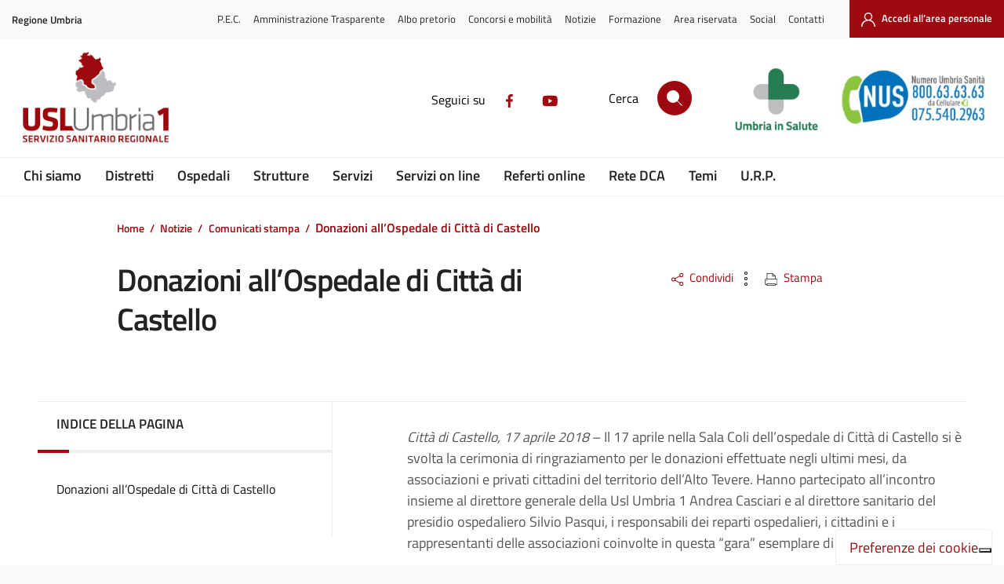

--- FILE ---
content_type: text/html; charset=UTF-8
request_url: https://www.uslumbria1.it/donazioni-allospedale-di-citta-di-castello/
body_size: 85624
content:
<!DOCTYPE html>
<html lang="it-IT">
    <head>
       <script type="text/javascript">
            var _paq = window._paq = window._paq || [];
            /* tracker methods like "setCustomDimension" should be called before "trackPageView" */
            _paq.push(['trackPageView']);
            _paq.push(['enableLinkTracking']);
            (function() {
              var u="https://ingestion.webanalytics.italia.it/";
              _paq.push(['setTrackerUrl', u+'matomo.php']);
              _paq.push(['setSiteId', 'VJq8kdepLY']);
              var d=document, g=d.createElement('script'), s=d.getElementsByTagName('script')[0];
              g.type='text/javascript'; g.async=true; g.src=u+'matomo.js'; s.parentNode.insertBefore(g,s);
            })();
        </script>
        <!-- End Matomo Code -->
        <meta charset="UTF-8" />
        <meta name="viewport" content="width=device-width, initial-scale=1, shrink-to-fit=no">
        <meta name='robots' content='index, follow, max-image-preview:large, max-snippet:-1, max-video-preview:-1' />
	<style>img:is([sizes="auto" i], [sizes^="auto," i]) { contain-intrinsic-size: 3000px 1500px }</style>
	
	<!-- This site is optimized with the Yoast SEO plugin v26.2 - https://yoast.com/wordpress/plugins/seo/ -->
	<title>Donazioni all&#039;Ospedale di Città di Castello - USL Umbria 1</title>
	<link rel="canonical" href="https://www.uslumbria1.it/donazioni-allospedale-di-citta-di-castello/" />
	<meta property="og:locale" content="it_IT" />
	<meta property="og:type" content="article" />
	<meta property="og:title" content="Donazioni all&#039;Ospedale di Città di Castello - USL Umbria 1" />
	<meta property="og:description" content="Città di Castello, 17 aprile 2018 – Il 17 aprile nella Sala Coli dell’ospedale di Città di Castello si è svolta la cerimonia di ringraziamento per le donazioni effettuate negli ultimi mesi, da associazioni e privati cittadini del territorio dell’Alto Tevere. Hanno partecipato all’incontro insieme al direttore generale della Usl Umbria 1 Andrea Casciari e [...]Leggi di più..." />
	<meta property="og:url" content="https://www.uslumbria1.it/donazioni-allospedale-di-citta-di-castello/" />
	<meta property="og:site_name" content="USL Umbria 1" />
	<meta property="article:published_time" content="2018-04-17T13:15:27+00:00" />
	<meta name="author" content="admin" />
	<meta name="twitter:card" content="summary_large_image" />
	<meta name="twitter:label1" content="Scritto da" />
	<meta name="twitter:data1" content="admin" />
	<meta name="twitter:label2" content="Tempo di lettura stimato" />
	<meta name="twitter:data2" content="1 minuto" />
	<script type="application/ld+json" class="yoast-schema-graph">{"@context":"https://schema.org","@graph":[{"@type":"WebPage","@id":"https://www.uslumbria1.it/donazioni-allospedale-di-citta-di-castello/","url":"https://www.uslumbria1.it/donazioni-allospedale-di-citta-di-castello/","name":"Donazioni all'Ospedale di Città di Castello - USL Umbria 1","isPartOf":{"@id":"https://www.uslumbria1.it/#website"},"datePublished":"2018-04-17T13:15:27+00:00","author":{"@id":"https://www.uslumbria1.it/#/schema/person/9b70f10930208b96e39659e7b6b52e1b"},"breadcrumb":{"@id":"https://www.uslumbria1.it/donazioni-allospedale-di-citta-di-castello/#breadcrumb"},"inLanguage":"it-IT","potentialAction":[{"@type":"ReadAction","target":["https://www.uslumbria1.it/donazioni-allospedale-di-citta-di-castello/"]}]},{"@type":"BreadcrumbList","@id":"https://www.uslumbria1.it/donazioni-allospedale-di-citta-di-castello/#breadcrumb","itemListElement":[{"@type":"ListItem","position":1,"name":"Home","item":"https://www.uslumbria1.it/"},{"@type":"ListItem","position":2,"name":"Donazioni all&#8217;Ospedale di Città di Castello"}]},{"@type":"WebSite","@id":"https://www.uslumbria1.it/#website","url":"https://www.uslumbria1.it/","name":"USL Umbria 1","description":"Sito istituzionale della USL 1 UMBRIA","potentialAction":[{"@type":"SearchAction","target":{"@type":"EntryPoint","urlTemplate":"https://www.uslumbria1.it/?s={search_term_string}"},"query-input":{"@type":"PropertyValueSpecification","valueRequired":true,"valueName":"search_term_string"}}],"inLanguage":"it-IT"},{"@type":"Person","@id":"https://www.uslumbria1.it/#/schema/person/9b70f10930208b96e39659e7b6b52e1b","name":"admin","image":{"@type":"ImageObject","inLanguage":"it-IT","@id":"https://www.uslumbria1.it/#/schema/person/image/","url":"https://secure.gravatar.com/avatar/21e7b9e05e1730b4d52b24b8104dd1999fab729540cc87df8e525fa0adb8c537?s=96&d=mm&r=g","contentUrl":"https://secure.gravatar.com/avatar/21e7b9e05e1730b4d52b24b8104dd1999fab729540cc87df8e525fa0adb8c537?s=96&d=mm&r=g","caption":"admin"},"url":"https://www.uslumbria1.it/author/c2i-manager/"}]}</script>
	<!-- / Yoast SEO plugin. -->


<link rel='dns-prefetch' href='//cdn.iubenda.com' />
<link rel="alternate" type="application/rss+xml" title="USL Umbria 1 &raquo; Feed" href="https://www.uslumbria1.it/feed/" />
<link rel="alternate" type="application/rss+xml" title="USL Umbria 1 &raquo; Feed dei commenti" href="https://www.uslumbria1.it/comments/feed/" />
<link rel="alternate" type="application/rss+xml" title="USL Umbria 1 &raquo; Donazioni all&#8217;Ospedale di Città di Castello Feed dei commenti" href="https://www.uslumbria1.it/donazioni-allospedale-di-citta-di-castello/feed/" />
<script type="text/javascript">
/* <![CDATA[ */
window._wpemojiSettings = {"baseUrl":"https:\/\/s.w.org\/images\/core\/emoji\/16.0.1\/72x72\/","ext":".png","svgUrl":"https:\/\/s.w.org\/images\/core\/emoji\/16.0.1\/svg\/","svgExt":".svg","source":{"concatemoji":"https:\/\/www.uslumbria1.it\/wp-includes\/js\/wp-emoji-release.min.js?ver=6.8.3"}};
/*! This file is auto-generated */
!function(s,n){var o,i,e;function c(e){try{var t={supportTests:e,timestamp:(new Date).valueOf()};sessionStorage.setItem(o,JSON.stringify(t))}catch(e){}}function p(e,t,n){e.clearRect(0,0,e.canvas.width,e.canvas.height),e.fillText(t,0,0);var t=new Uint32Array(e.getImageData(0,0,e.canvas.width,e.canvas.height).data),a=(e.clearRect(0,0,e.canvas.width,e.canvas.height),e.fillText(n,0,0),new Uint32Array(e.getImageData(0,0,e.canvas.width,e.canvas.height).data));return t.every(function(e,t){return e===a[t]})}function u(e,t){e.clearRect(0,0,e.canvas.width,e.canvas.height),e.fillText(t,0,0);for(var n=e.getImageData(16,16,1,1),a=0;a<n.data.length;a++)if(0!==n.data[a])return!1;return!0}function f(e,t,n,a){switch(t){case"flag":return n(e,"\ud83c\udff3\ufe0f\u200d\u26a7\ufe0f","\ud83c\udff3\ufe0f\u200b\u26a7\ufe0f")?!1:!n(e,"\ud83c\udde8\ud83c\uddf6","\ud83c\udde8\u200b\ud83c\uddf6")&&!n(e,"\ud83c\udff4\udb40\udc67\udb40\udc62\udb40\udc65\udb40\udc6e\udb40\udc67\udb40\udc7f","\ud83c\udff4\u200b\udb40\udc67\u200b\udb40\udc62\u200b\udb40\udc65\u200b\udb40\udc6e\u200b\udb40\udc67\u200b\udb40\udc7f");case"emoji":return!a(e,"\ud83e\udedf")}return!1}function g(e,t,n,a){var r="undefined"!=typeof WorkerGlobalScope&&self instanceof WorkerGlobalScope?new OffscreenCanvas(300,150):s.createElement("canvas"),o=r.getContext("2d",{willReadFrequently:!0}),i=(o.textBaseline="top",o.font="600 32px Arial",{});return e.forEach(function(e){i[e]=t(o,e,n,a)}),i}function t(e){var t=s.createElement("script");t.src=e,t.defer=!0,s.head.appendChild(t)}"undefined"!=typeof Promise&&(o="wpEmojiSettingsSupports",i=["flag","emoji"],n.supports={everything:!0,everythingExceptFlag:!0},e=new Promise(function(e){s.addEventListener("DOMContentLoaded",e,{once:!0})}),new Promise(function(t){var n=function(){try{var e=JSON.parse(sessionStorage.getItem(o));if("object"==typeof e&&"number"==typeof e.timestamp&&(new Date).valueOf()<e.timestamp+604800&&"object"==typeof e.supportTests)return e.supportTests}catch(e){}return null}();if(!n){if("undefined"!=typeof Worker&&"undefined"!=typeof OffscreenCanvas&&"undefined"!=typeof URL&&URL.createObjectURL&&"undefined"!=typeof Blob)try{var e="postMessage("+g.toString()+"("+[JSON.stringify(i),f.toString(),p.toString(),u.toString()].join(",")+"));",a=new Blob([e],{type:"text/javascript"}),r=new Worker(URL.createObjectURL(a),{name:"wpTestEmojiSupports"});return void(r.onmessage=function(e){c(n=e.data),r.terminate(),t(n)})}catch(e){}c(n=g(i,f,p,u))}t(n)}).then(function(e){for(var t in e)n.supports[t]=e[t],n.supports.everything=n.supports.everything&&n.supports[t],"flag"!==t&&(n.supports.everythingExceptFlag=n.supports.everythingExceptFlag&&n.supports[t]);n.supports.everythingExceptFlag=n.supports.everythingExceptFlag&&!n.supports.flag,n.DOMReady=!1,n.readyCallback=function(){n.DOMReady=!0}}).then(function(){return e}).then(function(){var e;n.supports.everything||(n.readyCallback(),(e=n.source||{}).concatemoji?t(e.concatemoji):e.wpemoji&&e.twemoji&&(t(e.twemoji),t(e.wpemoji)))}))}((window,document),window._wpemojiSettings);
/* ]]> */
</script>
<style id='wp-emoji-styles-inline-css' type='text/css'>

	img.wp-smiley, img.emoji {
		display: inline !important;
		border: none !important;
		box-shadow: none !important;
		height: 1em !important;
		width: 1em !important;
		margin: 0 0.07em !important;
		vertical-align: -0.1em !important;
		background: none !important;
		padding: 0 !important;
	}
</style>
<link rel='stylesheet' id='wp-block-library-css' href='https://www.uslumbria1.it/wp-includes/css/dist/block-library/style.min.css?ver=6.8.3' type='text/css' media='all' />
<style id='classic-theme-styles-inline-css' type='text/css'>
/*! This file is auto-generated */
.wp-block-button__link{color:#fff;background-color:#32373c;border-radius:9999px;box-shadow:none;text-decoration:none;padding:calc(.667em + 2px) calc(1.333em + 2px);font-size:1.125em}.wp-block-file__button{background:#32373c;color:#fff;text-decoration:none}
</style>
<style id='global-styles-inline-css' type='text/css'>
:root{--wp--preset--aspect-ratio--square: 1;--wp--preset--aspect-ratio--4-3: 4/3;--wp--preset--aspect-ratio--3-4: 3/4;--wp--preset--aspect-ratio--3-2: 3/2;--wp--preset--aspect-ratio--2-3: 2/3;--wp--preset--aspect-ratio--16-9: 16/9;--wp--preset--aspect-ratio--9-16: 9/16;--wp--preset--color--black: #000000;--wp--preset--color--cyan-bluish-gray: #abb8c3;--wp--preset--color--white: #ffffff;--wp--preset--color--pale-pink: #f78da7;--wp--preset--color--vivid-red: #cf2e2e;--wp--preset--color--luminous-vivid-orange: #ff6900;--wp--preset--color--luminous-vivid-amber: #fcb900;--wp--preset--color--light-green-cyan: #7bdcb5;--wp--preset--color--vivid-green-cyan: #00d084;--wp--preset--color--pale-cyan-blue: #8ed1fc;--wp--preset--color--vivid-cyan-blue: #0693e3;--wp--preset--color--vivid-purple: #9b51e0;--wp--preset--gradient--vivid-cyan-blue-to-vivid-purple: linear-gradient(135deg,rgba(6,147,227,1) 0%,rgb(155,81,224) 100%);--wp--preset--gradient--light-green-cyan-to-vivid-green-cyan: linear-gradient(135deg,rgb(122,220,180) 0%,rgb(0,208,130) 100%);--wp--preset--gradient--luminous-vivid-amber-to-luminous-vivid-orange: linear-gradient(135deg,rgba(252,185,0,1) 0%,rgba(255,105,0,1) 100%);--wp--preset--gradient--luminous-vivid-orange-to-vivid-red: linear-gradient(135deg,rgba(255,105,0,1) 0%,rgb(207,46,46) 100%);--wp--preset--gradient--very-light-gray-to-cyan-bluish-gray: linear-gradient(135deg,rgb(238,238,238) 0%,rgb(169,184,195) 100%);--wp--preset--gradient--cool-to-warm-spectrum: linear-gradient(135deg,rgb(74,234,220) 0%,rgb(151,120,209) 20%,rgb(207,42,186) 40%,rgb(238,44,130) 60%,rgb(251,105,98) 80%,rgb(254,248,76) 100%);--wp--preset--gradient--blush-light-purple: linear-gradient(135deg,rgb(255,206,236) 0%,rgb(152,150,240) 100%);--wp--preset--gradient--blush-bordeaux: linear-gradient(135deg,rgb(254,205,165) 0%,rgb(254,45,45) 50%,rgb(107,0,62) 100%);--wp--preset--gradient--luminous-dusk: linear-gradient(135deg,rgb(255,203,112) 0%,rgb(199,81,192) 50%,rgb(65,88,208) 100%);--wp--preset--gradient--pale-ocean: linear-gradient(135deg,rgb(255,245,203) 0%,rgb(182,227,212) 50%,rgb(51,167,181) 100%);--wp--preset--gradient--electric-grass: linear-gradient(135deg,rgb(202,248,128) 0%,rgb(113,206,126) 100%);--wp--preset--gradient--midnight: linear-gradient(135deg,rgb(2,3,129) 0%,rgb(40,116,252) 100%);--wp--preset--font-size--small: 13px;--wp--preset--font-size--medium: 20px;--wp--preset--font-size--large: 36px;--wp--preset--font-size--x-large: 42px;--wp--preset--spacing--20: 0.44rem;--wp--preset--spacing--30: 0.67rem;--wp--preset--spacing--40: 1rem;--wp--preset--spacing--50: 1.5rem;--wp--preset--spacing--60: 2.25rem;--wp--preset--spacing--70: 3.38rem;--wp--preset--spacing--80: 5.06rem;--wp--preset--shadow--natural: 6px 6px 9px rgba(0, 0, 0, 0.2);--wp--preset--shadow--deep: 12px 12px 50px rgba(0, 0, 0, 0.4);--wp--preset--shadow--sharp: 6px 6px 0px rgba(0, 0, 0, 0.2);--wp--preset--shadow--outlined: 6px 6px 0px -3px rgba(255, 255, 255, 1), 6px 6px rgba(0, 0, 0, 1);--wp--preset--shadow--crisp: 6px 6px 0px rgba(0, 0, 0, 1);}:where(.is-layout-flex){gap: 0.5em;}:where(.is-layout-grid){gap: 0.5em;}body .is-layout-flex{display: flex;}.is-layout-flex{flex-wrap: wrap;align-items: center;}.is-layout-flex > :is(*, div){margin: 0;}body .is-layout-grid{display: grid;}.is-layout-grid > :is(*, div){margin: 0;}:where(.wp-block-columns.is-layout-flex){gap: 2em;}:where(.wp-block-columns.is-layout-grid){gap: 2em;}:where(.wp-block-post-template.is-layout-flex){gap: 1.25em;}:where(.wp-block-post-template.is-layout-grid){gap: 1.25em;}.has-black-color{color: var(--wp--preset--color--black) !important;}.has-cyan-bluish-gray-color{color: var(--wp--preset--color--cyan-bluish-gray) !important;}.has-white-color{color: var(--wp--preset--color--white) !important;}.has-pale-pink-color{color: var(--wp--preset--color--pale-pink) !important;}.has-vivid-red-color{color: var(--wp--preset--color--vivid-red) !important;}.has-luminous-vivid-orange-color{color: var(--wp--preset--color--luminous-vivid-orange) !important;}.has-luminous-vivid-amber-color{color: var(--wp--preset--color--luminous-vivid-amber) !important;}.has-light-green-cyan-color{color: var(--wp--preset--color--light-green-cyan) !important;}.has-vivid-green-cyan-color{color: var(--wp--preset--color--vivid-green-cyan) !important;}.has-pale-cyan-blue-color{color: var(--wp--preset--color--pale-cyan-blue) !important;}.has-vivid-cyan-blue-color{color: var(--wp--preset--color--vivid-cyan-blue) !important;}.has-vivid-purple-color{color: var(--wp--preset--color--vivid-purple) !important;}.has-black-background-color{background-color: var(--wp--preset--color--black) !important;}.has-cyan-bluish-gray-background-color{background-color: var(--wp--preset--color--cyan-bluish-gray) !important;}.has-white-background-color{background-color: var(--wp--preset--color--white) !important;}.has-pale-pink-background-color{background-color: var(--wp--preset--color--pale-pink) !important;}.has-vivid-red-background-color{background-color: var(--wp--preset--color--vivid-red) !important;}.has-luminous-vivid-orange-background-color{background-color: var(--wp--preset--color--luminous-vivid-orange) !important;}.has-luminous-vivid-amber-background-color{background-color: var(--wp--preset--color--luminous-vivid-amber) !important;}.has-light-green-cyan-background-color{background-color: var(--wp--preset--color--light-green-cyan) !important;}.has-vivid-green-cyan-background-color{background-color: var(--wp--preset--color--vivid-green-cyan) !important;}.has-pale-cyan-blue-background-color{background-color: var(--wp--preset--color--pale-cyan-blue) !important;}.has-vivid-cyan-blue-background-color{background-color: var(--wp--preset--color--vivid-cyan-blue) !important;}.has-vivid-purple-background-color{background-color: var(--wp--preset--color--vivid-purple) !important;}.has-black-border-color{border-color: var(--wp--preset--color--black) !important;}.has-cyan-bluish-gray-border-color{border-color: var(--wp--preset--color--cyan-bluish-gray) !important;}.has-white-border-color{border-color: var(--wp--preset--color--white) !important;}.has-pale-pink-border-color{border-color: var(--wp--preset--color--pale-pink) !important;}.has-vivid-red-border-color{border-color: var(--wp--preset--color--vivid-red) !important;}.has-luminous-vivid-orange-border-color{border-color: var(--wp--preset--color--luminous-vivid-orange) !important;}.has-luminous-vivid-amber-border-color{border-color: var(--wp--preset--color--luminous-vivid-amber) !important;}.has-light-green-cyan-border-color{border-color: var(--wp--preset--color--light-green-cyan) !important;}.has-vivid-green-cyan-border-color{border-color: var(--wp--preset--color--vivid-green-cyan) !important;}.has-pale-cyan-blue-border-color{border-color: var(--wp--preset--color--pale-cyan-blue) !important;}.has-vivid-cyan-blue-border-color{border-color: var(--wp--preset--color--vivid-cyan-blue) !important;}.has-vivid-purple-border-color{border-color: var(--wp--preset--color--vivid-purple) !important;}.has-vivid-cyan-blue-to-vivid-purple-gradient-background{background: var(--wp--preset--gradient--vivid-cyan-blue-to-vivid-purple) !important;}.has-light-green-cyan-to-vivid-green-cyan-gradient-background{background: var(--wp--preset--gradient--light-green-cyan-to-vivid-green-cyan) !important;}.has-luminous-vivid-amber-to-luminous-vivid-orange-gradient-background{background: var(--wp--preset--gradient--luminous-vivid-amber-to-luminous-vivid-orange) !important;}.has-luminous-vivid-orange-to-vivid-red-gradient-background{background: var(--wp--preset--gradient--luminous-vivid-orange-to-vivid-red) !important;}.has-very-light-gray-to-cyan-bluish-gray-gradient-background{background: var(--wp--preset--gradient--very-light-gray-to-cyan-bluish-gray) !important;}.has-cool-to-warm-spectrum-gradient-background{background: var(--wp--preset--gradient--cool-to-warm-spectrum) !important;}.has-blush-light-purple-gradient-background{background: var(--wp--preset--gradient--blush-light-purple) !important;}.has-blush-bordeaux-gradient-background{background: var(--wp--preset--gradient--blush-bordeaux) !important;}.has-luminous-dusk-gradient-background{background: var(--wp--preset--gradient--luminous-dusk) !important;}.has-pale-ocean-gradient-background{background: var(--wp--preset--gradient--pale-ocean) !important;}.has-electric-grass-gradient-background{background: var(--wp--preset--gradient--electric-grass) !important;}.has-midnight-gradient-background{background: var(--wp--preset--gradient--midnight) !important;}.has-small-font-size{font-size: var(--wp--preset--font-size--small) !important;}.has-medium-font-size{font-size: var(--wp--preset--font-size--medium) !important;}.has-large-font-size{font-size: var(--wp--preset--font-size--large) !important;}.has-x-large-font-size{font-size: var(--wp--preset--font-size--x-large) !important;}
:where(.wp-block-post-template.is-layout-flex){gap: 1.25em;}:where(.wp-block-post-template.is-layout-grid){gap: 1.25em;}
:where(.wp-block-columns.is-layout-flex){gap: 2em;}:where(.wp-block-columns.is-layout-grid){gap: 2em;}
:root :where(.wp-block-pullquote){font-size: 1.5em;line-height: 1.6;}
</style>
<link rel='stylesheet' id='contact-form-7-css' href='https://www.uslumbria1.it/wp-content/plugins/contact-form-7/includes/css/styles.css?ver=6.1.3' type='text/css' media='all' />
<link rel='stylesheet' id='parent-style-css' href='https://www.uslumbria1.it/wp-content/themes/understrap/style.css?ver=6.8.3' type='text/css' media='all' />
<link rel='stylesheet' id='child-style-css' href='https://www.uslumbria1.it/wp-content/themes/understrap-child/style.css?ver=6.8.3' type='text/css' media='all' />
<link rel='stylesheet' id='understrap-styles-css' href='https://www.uslumbria1.it/wp-content/themes/understrap/css/theme.min.css?ver=0.5.3.1561878520' type='text/css' media='all' />
<link rel='stylesheet' id='rvm_jvectormap_css-css' href='https://www.uslumbria1.it/wp-content/plugins/responsive-vector-maps/css/jquery-jvectormap-2.0.4.css?ver=6.8.3' type='text/css' media='all' />
<link rel='stylesheet' id='rvm_general_css-css' href='https://www.uslumbria1.it/wp-content/plugins/responsive-vector-maps/css/rvm_general.css?ver=1.1' type='text/css' media='all' />

<script  type="text/javascript" class=" _iub_cs_skip" type="text/javascript" id="iubenda-head-inline-scripts-0">
/* <![CDATA[ */

var _iub = _iub || [];
_iub.csConfiguration = {"askConsentAtCookiePolicyUpdate":true,"countryDetection":true,"enableLgpd":true,"enableUspr":true,"perPurposeConsent":true,"siteId":311157,"cookiePolicyId":175922,"lang":"it","cookiePolicyUrl":"https://www.uslumbria1.it/per-il-cittadino/privacy/","privacyPolicyUrl":"https://www.uslumbria1.it/per-il-cittadino/privacy/","privacyPolicyNoticeAtCollectionUrl":"https://www.uslumbria1.it/per-il-cittadino/privacy/", "banner":{ "acceptButtonColor":"#9C090F","acceptButtonDisplay":true,"backgroundColor":"#FFFFFF","closeButtonRejects":true,"customizeButtonDisplay":true,"explicitWithdrawal":true,"listPurposes":true,"linksColor":"#000000","position":"float-bottom-right","rejectButtonColor":"#9C090F","rejectButtonDisplay":true,"textColor":"#000000" }};
/* ]]> */
</script>
<script  type="text/javascript" class=" _iub_cs_skip" type="text/javascript" src="//cdn.iubenda.com/cs/gpp/stub.js?ver=3.12.4" id="iubenda-head-scripts-0-js"></script>
<script  type="text/javascript" charset="UTF-8" async="" class=" _iub_cs_skip" type="text/javascript" src="//cdn.iubenda.com/cs/iubenda_cs.js?ver=3.12.4" id="iubenda-head-scripts-1-js"></script>
<link rel="https://api.w.org/" href="https://www.uslumbria1.it/wp-json/" /><link rel="alternate" title="JSON" type="application/json" href="https://www.uslumbria1.it/wp-json/wp/v2/posts/22268" /><link rel="EditURI" type="application/rsd+xml" title="RSD" href="https://www.uslumbria1.it/xmlrpc.php?rsd" />
<meta name="generator" content="WordPress 6.8.3" />
<link rel='shortlink' href='https://www.uslumbria1.it/?p=22268' />
<link rel="alternate" title="oEmbed (JSON)" type="application/json+oembed" href="https://www.uslumbria1.it/wp-json/oembed/1.0/embed?url=https%3A%2F%2Fwww.uslumbria1.it%2Fdonazioni-allospedale-di-citta-di-castello%2F" />
<link rel="alternate" title="oEmbed (XML)" type="text/xml+oembed" href="https://www.uslumbria1.it/wp-json/oembed/1.0/embed?url=https%3A%2F%2Fwww.uslumbria1.it%2Fdonazioni-allospedale-di-citta-di-castello%2F&#038;format=xml" />
<link rel="pingback" href="https://www.uslumbria1.it/xmlrpc.php">
<meta name="mobile-web-app-capable" content="yes">
<meta name="apple-mobile-web-app-capable" content="yes">
<meta name="apple-mobile-web-app-title" content="USL Umbria 1 - Sito istituzionale della USL 1 UMBRIA">
<style type="text/css">.recentcomments a{display:inline !important;padding:0 !important;margin:0 !important;}</style><link rel="icon" href="https://www.uslumbria1.it/wp-content/uploads/2023/04/cropped-favicon-32x32.png" sizes="32x32" />
<link rel="icon" href="https://www.uslumbria1.it/wp-content/uploads/2023/04/cropped-favicon-192x192.png" sizes="192x192" />
<link rel="apple-touch-icon" href="https://www.uslumbria1.it/wp-content/uploads/2023/04/cropped-favicon-180x180.png" />
<meta name="msapplication-TileImage" content="https://www.uslumbria1.it/wp-content/uploads/2023/04/cropped-favicon-270x270.png" />
        
        <script src="https://www.uslumbria1.it/wp-content/themes/understrap-child/static/js/jquery-3.3.1.min.js"></script>
        <link href="https://www.uslumbria1.it/wp-content/themes/understrap-child/static/css-master/bootstrap-italia-1-3-10.min.css" rel="stylesheet" type="text/css">
        <link href="https://www.uslumbria1.it/wp-content/themes/understrap-child/static/css-master/custom-sito.css" rel="stylesheet" type="text/css">
        <link href="https://www.uslumbria1.it/wp-content/themes/understrap-child/static/css-master/custom-sito-print.css" rel="stylesheet" type="text/css">
        <link href="https://www.uslumbria1.it/wp-content/themes/understrap-child/style-dev.css" rel="stylesheet" type="text/css">
        
         <!-- SWIPER -->
        <link rel="stylesheet" href="https://unpkg.com/swiper@9.2.0/swiper-bundle.min.css" />
        <script src="https://unpkg.com/swiper@9.2.0/swiper-bundle.min.js"></script>
        
        <!--<link href="https://fonts.googleapis.com/css?family=Titillium+Web:300,300i,400,400i,600,600i,700,700i&display=swap" rel="stylesheet">
        <link href="https://fonts.googleapis.com/css?family=Lora:400,400i,500,500i,600,600i,700,700i&display=swap" rel="stylesheet">-->
    </head>
    
    <body class="push-body" data-ng-app="ponmetroca">
        <div class="body_wrapper push_container clearfix" id="page_top">
            <!--[if lt IE 8]>
                <p class="browserupgrade">È necessario aggiornare il browser</p>
            <![endif]-->
            <div class="skiplink sr-only">
                <ul>
                    <li><a accesskey="2" href="#main_container">Vai ai contenuti</a></li>
                    <li><a accesskey="3" href="#menup">Vai al menu di navigazione</a></li>
                    <li><a accesskey="4" href="#footer">Vai al footer</a></li>
                </ul>
            </div>		
			
            <header id="mainheader" class="navbar-fixed-top container-fullwidth">
                <!-- Fascia Appartenenza -->
                <section class="preheader hidden-lg-down">
                    <div class="container-fluid">
                        <div class="row clearfix">
                            <div class="col-12 entesup">
                                <a class="int" aria-label="Collegamento a sito esterno" title="Regione Umbria" href="https://www.regione.umbria.it/home" target="_blank">Regione Umbria</a>
                                <div class="float-right">
                                    <!-- siti verticali -->
                                    <div class="sitiverticali float-left text-right">
                                        <a class="" href="https://www.uslumbria1.it/p-e-c/" title="Vai alla pagina: P.E.C.">P.E.C.</a><a class="" href="https://www.uslumbria1.it/amministrazione-trasparente/" title="Vai alla pagina: Amministrazione Trasparente">Amministrazione Trasparente</a><a class="" href="https://albopretorioonline.uslumbria1.it/albo/" title="Vai alla pagina: Albo pretorio">Albo pretorio</a><a class="" href="https://www.uslumbria1.it/ammtrasparente/bandi-di-concorso/" title="Vai alla pagina: Concorsi e mobilità">Concorsi e mobilità</a><a class="" href="https://www.uslumbria1.it/notizie/" title="Vai alla pagina: Notizie">Notizie</a><a class="" href="https://www.uslumbria1.it/per-gli-operatori-della-sanita/uo-formazione/" title="Vai alla pagina: Formazione">Formazione</a><a class="" href="https://www.uslumbria1.it/area-riservata/" title="Vai alla pagina: Area riservata">Area riservata</a><a class="" href="https://www.uslumbria1.it/notizie/i-nostri-social/" title="Vai alla pagina: Social">Social</a><a class="" href="https://www.uslumbria1.it/azienda/per-il-cittadino/elenco-telefonico/" title="Vai alla pagina: Contatti">Contatti</a>                                        <!--
                                        <a aria-label="In diretta dal Consiglio Comunale" title="xxx" href="#" target="_blank">In diretta dal Consiglio Comunale</a>
                                        <a aria-label="Amministrazione trasparente" title="xxx" href="#" target="_blank">Amministrazione trasparente</a>
                                        <a aria-label="Albo Pretorio" title="xxx" href="#" target="_blank">Albo Pretorio</a>
                                        <a aria-label="Extranet" title="xxx" href="#" target="_blank">Extranet</a>
                                        <a aria-label="Intranet" title="xxx" href="#" target="_blank">Intranet</a>
                                        <a aria-label="Intranet" title="xxx" href="#" target="_blank">Numeri utili</a>
                                        -->
                                    </div>
                                    <!-- siti verticali -->
                                    <!-- accedi -->
                                    <div class="accedi float-left text-right">									
                                        <a class="btn btn-default btn-accedi" href="/area-riservata/"><img src="https://www.uslumbria1.it/wp-content/themes/understrap-child/static/img/icon-user-w.svg" alt="File"/><span>Accedi all’area personale</span></a>
                                    </div>
                                    <!-- accedi -->
                                </div>
                            </div>
                        </div>
                    </div>               
                </section>
                <!-- Button Menu -->
                <button class="navbar-toggle menu-btn pull-left menu-left push-body jPushMenuBtn">
                    <span class="sr-only">Toggle navigation</span>
                    <span class="icon-bar icon-bar1"></span>
                    <span class="icon-bar icon-bar2"></span>
                    <span class="icon-bar icon-bar3"></span>
                </button>
                <!--End Button Menu --> 
                <!-- Menu -->
                <nav class="cbp-spmenu cbp-spmenu-vertical cbp-spmenu-left" id="menup">
                     <div class="cbp-menu-wrapper clearfix">
                         <div class="logo-burger hidden">
                             <div class="logoimg-burger">
                                 <a href="https://www.uslumbria1.it" title="Home-page USL1 Umbria"> 
                                    <img src="https://www.uslumbria1.it/wp-content/uploads/2021/12/logo.png" alt="Logo USL1 Umbria">
                                </a>
                            </div>
                            <div class="logotxt-burger">
                                <a href="https://www.uslumbria1.it" title="Home-page Sito istituzionale">USL1 Umbria</a>
                            </div>
                        </div>
                        <h2 class="sr-only">Menu principale</h2>
                        <ul class="nav navmenu mt-5 pb-2">
                            <li class="nav-item "><a class="nav-link" href="https://www.uslumbria1.it/azienda/" title="Vai alla pagina: Chi siamo">Chi siamo</a></li><li class="nav-item  "><a class="nav-link" href="https://www.uslumbria1.it/azienda/distretti/" title="Vai alla pagina: Distretti">Distretti</a></li><li class="nav-item   "><a class="nav-link" href="https://www.uslumbria1.it/ospedali/" title="Vai alla pagina: Ospedali">Ospedali</a></li><li class="nav-item    "><a class="nav-link" href="https://www.uslumbria1.it/strutture/" title="Vai alla pagina: Strutture">Strutture</a></li><li class="nav-item     "><a class="nav-link" href="https://www.uslumbria1.it/servizi/" title="Vai alla pagina: Servizi">Servizi</a></li><li class="nav-item      "><a class="nav-link" href="https://www.uslumbria1.it/servizi-on-line/" title="Vai alla pagina: Servizi on line">Servizi on line</a></li><li class="nav-item       "><a class="nav-link" href="https://www.uslumbria1.it/servizi-on-line/referti-on-line/" title="Vai alla pagina: Referti online">Referti online</a></li><li class="nav-item        "><a class="nav-link" href="https://www.uslumbria1.it/disturbi-del-comportamento-alimentare/" title="Vai alla pagina: Rete DCA">Rete DCA</a></li><li class="nav-item         "><a class="nav-link" href="/argomento/temi/" title="Vai alla pagina: Temi">Temi</a></li><li class="nav-item          "><a class="nav-link" href="https://www.uslumbria1.it/u-r-p/" title="Vai alla pagina: U.R.P.">U.R.P.</a></li>                        </ul>
                        <!-- accedi -->
                        <div class="accedi float-left text-right pb-4">									
                            <a class="btn btn-accedi w-100 mb-2" href="/area-riservata/"><img src="https://www.uslumbria1.it/wp-content/themes/understrap-child/static/img/icon-user-w.svg" alt="File"/><span>Area dipendenti</span></a>
                            <a class="btn btn-red w-100" href="tel:800.63.63.63">Chiama 800.63.63.63</a>
                        </div>
                        <!-- accedi -->
                        <ul class="utilitymobile">
                            <li class="nav-item "><a class="nav-link" href="https://www.uslumbria1.it/p-e-c/" title="Vai alla pagina: P.E.C.">P.E.C.</a></li><li class="nav-item  "><a class="nav-link" href="https://www.uslumbria1.it/amministrazione-trasparente/" title="Vai alla pagina: Amministrazione Trasparente">Amministrazione Trasparente</a></li><li class="nav-item   "><a class="nav-link" href="https://albopretorioonline.uslumbria1.it/albo/" title="Vai alla pagina: Albo pretorio">Albo pretorio</a></li><li class="nav-item    "><a class="nav-link" href="https://www.uslumbria1.it/ammtrasparente/bandi-di-concorso/" title="Vai alla pagina: Concorsi e mobilità">Concorsi e mobilità</a></li><li class="nav-item     "><a class="nav-link" href="https://www.uslumbria1.it/notizie/" title="Vai alla pagina: Notizie">Notizie</a></li><li class="nav-item      "><a class="nav-link" href="https://www.uslumbria1.it/per-gli-operatori-della-sanita/uo-formazione/" title="Vai alla pagina: Formazione">Formazione</a></li><li class="nav-item       "><a class="nav-link" href="https://www.uslumbria1.it/area-riservata/" title="Vai alla pagina: Area riservata">Area riservata</a></li><li class="nav-item        "><a class="nav-link" href="https://www.uslumbria1.it/notizie/i-nostri-social/" title="Vai alla pagina: Social">Social</a></li><li class="nav-item         "><a class="nav-link" href="https://www.uslumbria1.it/azienda/per-il-cittadino/elenco-telefonico/" title="Vai alla pagina: Contatti">Contatti</a></li>                            <li class="nav-item "><a class="nav-link" href="https://www.uslumbria1.it/per-gli-operatori-della-sanita/" title="Vai alla pagina: Per gli operatori della Sanità">Per gli operatori della Sanità</a></li><li class="nav-item  "><a class="nav-link" href="https://albopretorioonline.uslumbria1.it/albo/" title="Vai alla pagina: Albo Pretorio">Albo Pretorio</a></li><li class="nav-item   "><a class="nav-link" href="https://www.uslumbria1.it/ammtrasparente/bandi-di-concorso/" title="Vai alla pagina: Concorsi e mobilità">Concorsi e mobilità</a></li><li class="nav-item    "><a class="nav-link" href="https://www.uslumbria1.it/azienda/per-il-cittadino/privacy/" title="Vai alla pagina: Privacy">Privacy</a></li><li class="nav-item     "><a class="nav-link" href="https://www.uslumbria1.it/cookie-policy/" title="Vai alla pagina: Cookie policy">Cookie policy</a></li><li class="nav-item      "><a class="nav-link" href="https://www.uslumbria1.it/note-legali/" title="Vai alla pagina: Note legali">Note legali</a></li><li class="nav-item       "><a class="nav-link" href="https://www.uslumbria1.it/policy/" title="Vai alla pagina: Policy">Policy</a></li><li class="nav-item        "><a class="nav-link" href="https://www.youtube.com/user/AUSL2" title="Vai alla pagina: Video">Video</a></li><li class="nav-item         "><a class="nav-link" href="https://www.uslumbria1.it/responsabile-del-procedimento-di-pubblicazione/" title="Vai alla pagina: Responsabile della pubblicazione">Responsabile della pubblicazione</a></li><li class="nav-item          "><a class="nav-link" href="https://www.uslumbria1.it/dichiarazione-di-accessibilita/" title="Vai alla pagina: Segnala un problema di accessibilità">Segnala un problema di accessibilità</a></li><li class="nav-item           "><a class="nav-link" href="https://form.agid.gov.it/view/db4c9950-79b0-11ef-a148-6b6c9695a1d7" title="Vai alla pagina: Dichiarazione di accessibilità">Dichiarazione di accessibilità</a></li>                        </ul>
                        <ul class="list-inline socialmobile">
                            <li class="small">Seguici su</li>
                                                        <li class="">
                                <a target="_blank" aria-label="Collegamento a sito esterno - Facebook - nuova finestra" href="https://www.facebook.com/uslumbria1" title="Seguici su Facebook">
                                    <img src="https://www.uslumbria1.it/wp-content/themes/understrap-child/static/img/icon-facebook.svg" alt="Facebook">
                                    <span class="hidden">Seguici su Facebook</span>
                                </a>
                            </li>
                                                        <li class="">
                                <a target="_blank" aria-label="Collegamento a sito esterno - Youtube - nuova finestra" href="https://www.youtube.com/user/AUSL2" title="Contattaci su Youtube">
                                    <img src="https://www.uslumbria1.it/wp-content/themes/understrap-child/static/img/icon-youtube.svg" alt="Youtube">
                                    <span class="hidden">Contattaci su Youtube</span>
                                </a>
                            </li>
                                                    </ul>
                    </div>
                </nav>
                <!-- End Menu -->
				
                <div class="header">
                    <div class="container-fluid">
                        <div class="row clearfix">
                            <div class="col-12 col-lg-4">
                                <div class="logoimg">
                                    <a href="https://www.uslumbria1.it" title="USL1 Umbria"><span class="hidden">USL1 Umbria</span><img src="https://www.uslumbria1.it/wp-content/uploads/2021/12/logo.png" alt="USL1 Umbria"></a>
                                </div>
                                <div class="logoimg-mobile">
                                    <a href="https://www.uslumbria1.it" title="USL1 Umbria"><span class="hidden">USL1 Umbria</span><img src="https://www.uslumbria1.it/wp-content/uploads/2021/12/logo-mobile.png" alt="USL1 Umbria"></a>
                                </div>
                                
                                <!-- pulsante ricerca mobile -->		
                                <div class="p_cercaMobile clearfix">
                                    <a aria-label="Cerca" class="btn btn-default btn-cerca pull-right" data-target="#searchModal" data-toggle="modal" type="button">
                                        <img src="https://www.uslumbria1.it/wp-content/themes/understrap-child/static/img/icon-search-red.svg" alt="search">
                                    </a>
                                </div>
                                <!-- pulsante ricerca mobile -->
                            </div>
                            <div class="col-lg-8 hidden-lg-down">
                                <div class="d-flex justify-content-end align-items-center h-100">
                                    <ul class="list-inline text-right social">
                                        <li class="small list-inline-item m-0">Seguici su</li>
                                                                                    <li class="small list-inline-item">
                                                <a target="_blank" aria-label="Collegamento a sito esterno - Facebook - nuova finestra" href="https://www.facebook.com/uslumbria1" title="Seguici su Facebook">
                                                    <img src="https://www.uslumbria1.it/wp-content/themes/understrap-child/static/img/icon-facebook.svg" alt="Facebook">
                                                    <span class="hidden">Seguici su Facebook</span>
                                                </a>
                                            </li>
                                                                                    <li class="small list-inline-item">
                                                <a target="_blank" aria-label="Collegamento a sito esterno - Youtube - nuova finestra" href="https://www.youtube.com/user/AUSL2" title="Contattaci su Youtube">
                                                    <img src="https://www.uslumbria1.it/wp-content/themes/understrap-child/static/img/icon-youtube.svg" alt="Youtube">
                                                    <span class="hidden">Seguici su Youtube</span>
                                                </a>
                                            </li>
                                                                            </ul>
                                    <div class="cerca ml-5">
                                        <span>Cerca</span>
                                        <a aria-label="Cerca" class="btn btn-default btn-cerca pull-right" type="button" data-toggle="modal" data-target="#searchModal">
                                            <img src="https://www.uslumbria1.it/wp-content/themes/understrap-child/static/img/icon-search-desk.svg" alt="Cerca">
                                        </a>
                                    </div>
                                    <div class="banner-header ml-5">
                                        <a href="https://insalute.regione.umbria.it/" target="_blank">
                                            <img style="height: 100px;" src="https://www.uslumbria1.it/wp-content/themes/understrap-child/static/img/UiS_logo.png" alt="logo-uis">
                                        </a>
                                    </div>
                                    <div class="banner-header ml-3">
                                        <img style="max-width:200px;" src="https://www.uslumbria1.it/wp-content/uploads/2023/07/Logo-NUS-doppio.jpg" alt="File">
                                    </div>
                                </div>
                            </div>
                        </div>
                    </div>
                </div>
                <section class="hidden-lg-down" id="sub_nav">
                    <h2 class="sr-only">Submenu</h2>
                    <div class="container-fluid">
                        <div class="row">
                            <div class="col-12">
                                <ul class="sub_nav clearfix">
                                    <li class="nav-item "><a class="nav-link" href="https://www.uslumbria1.it/azienda/" title="Vai alla pagina: Chi siamo">Chi siamo</a></li><li class="nav-item  "><a class="nav-link" href="https://www.uslumbria1.it/azienda/distretti/" title="Vai alla pagina: Distretti">Distretti</a></li><li class="nav-item   "><a class="nav-link" href="https://www.uslumbria1.it/ospedali/" title="Vai alla pagina: Ospedali">Ospedali</a></li><li class="nav-item    "><a class="nav-link" href="https://www.uslumbria1.it/strutture/" title="Vai alla pagina: Strutture">Strutture</a></li><li class="nav-item     "><a class="nav-link" href="https://www.uslumbria1.it/servizi/" title="Vai alla pagina: Servizi">Servizi</a></li><li class="nav-item      "><a class="nav-link" href="https://www.uslumbria1.it/servizi-on-line/" title="Vai alla pagina: Servizi on line">Servizi on line</a></li><li class="nav-item       "><a class="nav-link" href="https://www.uslumbria1.it/servizi-on-line/referti-on-line/" title="Vai alla pagina: Referti online">Referti online</a></li><li class="nav-item        "><a class="nav-link" href="https://www.uslumbria1.it/disturbi-del-comportamento-alimentare/" title="Vai alla pagina: Rete DCA">Rete DCA</a></li><li class="nav-item         "><a class="nav-link" href="/argomento/temi/" title="Vai alla pagina: Temi">Temi</a></li><li class="nav-item          "><a class="nav-link" href="https://www.uslumbria1.it/u-r-p/" title="Vai alla pagina: U.R.P.">U.R.P.</a></li>                                </ul>
                            </div>
                        </div>
                    </div>
                </section>
            </header>
            
            
            <!--<div id="robochat" class="sanitaumbria">
                <div class="btn-chat">
                    <div class="tit-chat">
                        <a href="#" onclick="openChatBox();">CHAT</a>
                    </div>
                    <a class="close" href="#" onclick="openChatBox();" style="display: none;"><img src="https://www.uslumbria1.it/wp-content/themes/understrap-child/static/img/icon-close-w.svg" alt="close"></a>
                    <div class="img-chat">
                        <a href="#" onclick="openChatBox();">
                            <span style="opacity: 0;">CHAT</span>
                            <img src="https://www.uslumbria1.it/wp-content/themes/understrap-child/static/img/infocovidchat.png" alt="chat-covid">
                        </a>
                    </div>
                    <div id="contentFrameChatbot" class="card-deck mb-3 text-center" style="display: none;">
                        <div class="card">
                            <div class="card-body p-0">
                                <iframe id="chatFrame" class="chatIFrame" title="ChatBot InfoCovid Umbria" style="width: 100%; height: auto; min-height: 330px" src="https://webchat.botframework.com/embed/bot-ud-covid?locale=it-it&amp;s=ew0KICAiYWxnIjogIlJTMjU2IiwNCiAgImtpZCI6ICJRWk1wTlltd1diVW1FV0h4QmE3bTg1V2ExTG8iLA0KICAieDV0IjogIlFaTXBOWW13V2JVbUVXSHhCYTdtODVXYTFMbyIsDQogICJ0eXAiOiAiSldUIg0KfQ.[base64].[base64]"></iframe>
                            </div>
                        </div>
                    </div>
                </div>
            </div>-->
            
            <div id="spinner" class="loading" style="display: none;">
                <div class="loader"></div>
            </div>
            <main id="main_container">
<!--<div id="main-content">
            <article id="post-22268" class="post-22268 post type-post status-publish format-standard hentry category-comunicati-stampa">
            <div class="entry-content">-->
            
                    <script>
                        jQuery(function() {
                                
                            var galleryThumbs = new Swiper(".gallery-thumbs", {
                                slidesPerView: 2,
                                freeMode: true,
                                grabCursor: true,
                                watchSlidesVisibility: true,
                                watchSlidesProgress: true,
                                navigation: {
                                  nextEl: ".swiper-button-next",
                                  prevEl: ".swiper-button-prev",
                                },
                                breakpoints: {
                                    576: {
                                        slidesPerView: 3,
                                    },
                                    767: {
                                        slidesPerView: 5,
                                    },
                                }
                            });
                            
                            var galleryTop = new Swiper(".gallery-top", {
                                grabCursor: true,
                                autoHeight: true,
                                navigation: {
                                  nextEl: ".swiper-button-next",
                                  prevEl: ".swiper-button-prev",
                                },
                                thumbs: {
                                  swiper: galleryThumbs
                                }
                            });
                            
                        }); 
                        
                    </script>
                    
                
            <section id="briciole" class="template template-bread mt-4">
                <div class="container">
                    <div class="row">
                        <div class="col offset-lg-1">
                            <nav aria-label="breadcrumb" class="breadcrumb-container">
                                <ol class="breadcrumb">
                                    <li class="breadcrumb-item"><a href="https://www.uslumbria1.it" title="Home">Home</a><span class="separator">/</span></li>
        <li class="breadcrumb-item"><a href="/notizie/" title="Notizie">Notizie</a><span class="separator">/</span></li><li class="breadcrumb-item"><a href="https://www.uslumbria1.it/category/comunicati-stampa/" title="Comunicati stampa">Comunicati stampa</a><span class="separator">/</span></li>       
                                    <li aria-current="page" class="breadcrumb-item active">Donazioni all&#8217;Ospedale di Città di Castello</li>
                                 </ol>
                            </nav>
                        </div>
                    </div>
                </div>
            </section>
        <section class="template template-content template-intro mb-3 mb-md-5">
                                    <div class="container">
                                        <div class="row">
                                            <div class="offset-lg-1 col-lg-6 col-md-7 mb-4 mt-2">
                                                <div class="tit-sezione"><h1 class="h1">Donazioni all&#8217;Ospedale di Città di Castello</h1></div></div>
                                            <div class="offset-lg-1 col-lg-3 offset-lg-1 offset-md-1 col-md-4 mt-3 mb-4">
                                            
                                                <div class="dropdown-azioni">
                                                    <div class="dropdown d-inline">
                                                        <a href="#" title="Menu Condividi" id="shareActions" data-toggle="dropdown" aria-haspopup="true" aria-expanded="false" class="dropdown-toggle"><img class="icon mr-2" src="https://www.uslumbria1.it/wp-content/themes/understrap-child/static/img/icon-share.svg" alt="condividi">Condividi</a>	
                                                        <div class="dropdown-menu shadow-lg" aria-labelledby="shareActions">
                                                            <div class="link-list-wrapper">
                                                                <ul class="link-list">
                                                                    <li><a href="https://www.facebook.com/sharer/sharer.php?u=https://www.uslumbria1.it/donazioni-allospedale-di-citta-di-castello/" class="list-item left-icon" title="Condividi su: Facebook"><img class="icon mr-2" src="https://www.uslumbria1.it/wp-content/themes/understrap-child/static/img/icon-facebook.svg" alt="condividi">Facebook</a></li>
                                                                    <li><a href="https://www.linkedin.com/shareArticle?mini=true&url=https://www.uslumbria1.it/donazioni-allospedale-di-citta-di-castello/&source=LinkedIn" class="list-item left-icon" title="Condividi su: Linkedin"><img class="icon mr-2" src="https://www.uslumbria1.it/wp-content/themes/understrap-child/static/img/icon-linkedin.svg" alt="condividi">Linkedin</a></li>
                                                                    <li><a href="https://twitter.com/intent/tweet?text=Donazioni all&#8217;Ospedale di Città di Castello&url=https://www.uslumbria1.it/donazioni-allospedale-di-citta-di-castello/" class="list-item left-icon" title="Condividi su: Twitter"><img class="icon mr-2" src="https://www.uslumbria1.it/wp-content/themes/understrap-child/static/img/icon-twitter.svg" alt="condividi">Twitter</a></li>
                                                                </ul>
                                                            </div>
                                                        </div>
                                                    </div>
                                                    <img class="icon mr-2" alt="azioni" src="https://www.uslumbria1.it/wp-content/themes/understrap-child/static/icon/it-more-items.svg">
                                                    <div class="dropdown d-inline">
                                                        <a href="#" onclick="window.print();return false;" class="dropdown-toggle icon-print" title="Scarica il contenuto"><img class="icon mr-2" src="https://www.uslumbria1.it/wp-content/themes/understrap-child/static/img/icon-menu-print.svg" alt="condividi">Stampa</a>
                                                    </div>
						</div></div>
                                        </div>
                                    </div>
                                </section>
            <section class="template template-content template-navscroll">    
                <div class="container border-light-t">
                    <div class="row">
                        <div class="col-12 col-lg-4 mb-0 mb-lg-5">  
                            <nav class="navbar it-navscroll-wrapper navbar-expand-lg it-bottom-navscroll it-left-side affix-top hidden-lg-down">
                                <div class="navbar-collapsable" id="navbarNav">                          
                                    <div class="menu-wrapper">
                                        <div class="link-list-wrapper navigation-navscroll">
                                            <div class="tit"><h4 class="h6">INDICE DELLA PAGINA</h4></div>
                                            <div class="menu-line mb-4"><div class="bg-load"></div></div>
                                            <ul class="link-list">
                                                <li class="nav-item"><a class="list-item" href="#" title="Descrizione"><span>Donazioni all&#8217;Ospedale di Città di Castello</span></a> 
                                            </ul>
                                        </div>
                                    </div>
                                </div>
                            </nav>
                            <nav class="navbar it-navscroll-wrapper navbar-expand-lg hidden-lg-up p-0">
                                <div class="menu-wrapper p-0">
                                    <div class="link-list-wrapper navigation-navscroll">
                                        <div class="tit">
                                            <a class="d-flex flex-row btn-unsafe" href="javascript:void(0);" title="Indice della pagina"><h4 class="h6">INDICE DELLA PAGINA</h4><img class="d-flex ml-auto" src="https://www.uslumbria1.it/wp-content/themes/understrap-child/static/img/icon-menu-down-small.svg" alt="Indice"></a>
                                        </div>
                                        <div class="menu-line mb-4"><div class="bg-load"></div></div>
                                        <ul class="link-list">
                                            <li class="nav-item"><a class="list-item" href="#" title="Descrizione"><span>Donazioni all&#8217;Ospedale di Città di Castello</span></a>
                                        </ul>
                                    </div>
                                </div>
                            </nav> 
                        </div>
                        <div class="col-12 col-lg-8 mt-0 mt-lg-5 it-page-sections-container">
                            <div class="row">
                                <div class="offset-md-1 col-md-11 mb-4 mb-lg-5"><div class="py-3 mb-0 mb-lg-2"><p><em>Città di Castello, 17 aprile 2018</em> – Il 17 aprile nella Sala Coli dell’ospedale di Città di Castello si è svolta la cerimonia di ringraziamento per le donazioni effettuate negli ultimi mesi, da associazioni e privati cittadini del territorio dell’Alto Tevere. Hanno partecipato all’incontro insieme al direttore generale della Usl Umbria 1 Andrea Casciari e al direttore sanitario del presidio ospedaliero Silvio Pasqui, i responsabili dei reparti ospedalieri, i cittadini e i rappresentanti delle associazioni coinvolte in questa “gara” esemplare di solidarietà.</p>
<p><strong>Numerosi gli strumenti e le apparecchiature di cui si arricchisce l’ospedale, per un valore complessivo di 32.850 euro</strong> grazie a: <strong>Associazione Altotevere Contro il Cancro, Matty &amp; Co. Onlus, Associazione Umbra Amici Fondazione Emofilia, Gruppo Nuotatori Tifernati Master di Città di Castello a favore della Medicina dello Sport; cinque carrozzine dono dell’Associazione Mogli Medici Italiani di Città di Castello, Associazione Volontariato ANTEAS,  Rotary Club di Città di Castello e inoltre Mauro Braganti, Giorgio Galli per Luciana Martini, le ostetriche e i medici dell’ostetricia e il personale del blocco operatorio</strong> dell’ospedale&#8230;</p>
<p><a href="https://archivio.uslumbria1.it/MC-API/Risorse/StreamRisorsa.ashx?guid=7be728a9-a16f-45f0-b24d-d3c43b7c46cf"><img decoding="async" src="https://archivio.uslumbria1.it/MC-API/Risorse/StreamMiniaturaRisorsa.ashx?guid=7be728a9-a16f-45f0-b24d-d3c43b7c46cf" border="0" /> Leggi l&#8217;intero comunicato stampa in pdf &#8211; Donazioni all’ospedale di Città di Castello</p>
<p><img decoding="async" src="https://archivio.uslumbria1.it/MC-API/Risorse/StreamRisorsa.ashx?guid=5a2c280d-d28c-4c85-8cb6-043938357925" height="100%" border="0" width="100%" /></a></p>
</div><!--<article id="1" class="it-page-section"><h4>Ulteriori informazioni</h4></article>-->
                                    <div id="ultimo-aggiornamento" class="anchor-offset mt-5">
                                        Ultimo aggiornamento<h6><strong>17/04/2018</strong></h6>                   
                                    </div><div class="py-5">
                                        <h6 class="mb-3">Queste informazioni ti sono state d'aiuto?</h6>
                                        <div class="c2i-customer-rating">
                                            <span class="mr-4"><a class="btn-unsafe" href="#" onclick="updateRating('', 'si')"><img class="d-inline-block mr-3" src="https://www.uslumbria1.it/wp-content/themes/understrap-child/static/img/icon-si.svg"></a><strong>Si</strong></span>
                                            <span class="mr-4"><a class="btn-unsafe" href="#" onclick="updateRating('', 'no')"><img class="d-inline-block mr-3" src="https://www.uslumbria1.it/wp-content/themes/understrap-child/static/img/icon-no.svg"></a><strong>No</strong></span>
                                        </div>
                                    </div></div>
                            </div>
                        </div>
                    </div>
                </div>
            </section>
                        
                        
            
            <!--</div> <!-- .entry-content -->
        <!--</article> <!-- .et_pb_post -->
    <!--</div> <!-- #main-content -->


		</main>
                <footer id="footer">
                    <div class="container">
                                    
                    <section class="lista-sezioni">
                                    <div class="row"><div class="col-lg-3 col-md-3 col-12 mb-3 pb-0 mb-lg-5 pb-lg-5"><h4><span class="icon"><img src="https://www.uslumbria1.it/wp-content/uploads/2021/12/ospedali.svg" alt="File"/></span> OSPEDALI</h4><ul class="footer-list clearfix"><li><a href="/ospedale/ospedale-di-citta-di-castello/" title="Vai alla pagina: Ospedale Città di Castello" >Ospedale Città di Castello</a></li><li><a href="/ospedale/ospedale-umbertide/" title="Vai alla pagina: Ospedale Umbertide" >Ospedale Umbertide</a></li><li><a href="/ospedale/ospedale-gubbio-gualdo-tadino/" title="Vai alla pagina: Ospedale Gubbio-Gualdo Tadino" >Ospedale Gubbio-Gualdo Tadino</a></li><li><a href="/ospedale/ospedale-media-valle-del-tevere/" title="Vai alla pagina: Ospedale Media Valle del Tevere" >Ospedale Media Valle del Tevere</a></li><li><a href="/ospedale/presidio-ospedaliero-unificato-p-o-u/" title="Vai alla pagina: Presidio Ospedaliero Unificato (P.O.U.)" >Presidio Ospedaliero Unificato (P.O.U.)</a></li><li><a href="/ospedale/ospedale-assisi/" title="Vai alla pagina: Ospedale Assisi" >Ospedale Assisi</a></li><li><a href="/ospedale/ospedale-castiglione-del-lago/" title="Vai alla pagina: Ospedale Castiglione del Lago" >Ospedale Castiglione del Lago</a></li></ul></div><div class="col-lg-3 col-md-3 col-12 mb-3 pb-0 mb-lg-5 pb-lg-5"><h4><span class="icon"><img src="https://www.uslumbria1.it/wp-content/uploads/2021/12/ospedali.svg" alt="File"/></span> STRUTTURE</h4><ul class="footer-list clearfix"><li><a href="https://www.uslumbria1.it/struttura/hospice/" title="Vai alla pagina: Hospice" >Hospice</a></li><li><a href="https://www.uslumbria1.it/struttura/centri-disturbi-comportamento-alimentare-dca/" title="Vai alla pagina: Centri Disturbi Comportamento Alimentare (DCA)" >Centri Disturbi Comportamento Alimentare (DCA)</a></li><li><a href="https://www.uslumbria1.it/struttura/residenze-sanitarie-assistite/" title="Vai alla pagina: Residenze sanitarie assistite (R.S.A.)" >Residenze sanitarie assistite (R.S.A.)</a></li><li><a href="https://www.uslumbria1.it/struttura/residenze-protette-r-p/" title="Vai alla pagina: Residenze Protette (R.P.)" >Residenze Protette (R.P.)</a></li><li><a href="https://www.uslumbria1.it/struttura/casa-della-salute-di-marsciano/" title="Vai alla pagina: Casa della Salute di Marsciano" >Casa della Salute di Marsciano</a></li><li><a href="https://www.uslumbria1.it/struttura/centro-multiservizi-di-todi/" title="Vai alla pagina: Centro multiservizi di Todi" >Centro multiservizi di Todi</a></li><li><a href="https://www.uslumbria1.it/struttura/palazzo-della-salute-di-bastia/" title="Vai alla pagina: Palazzo della Salute di Bastia" >Palazzo della Salute di Bastia</a></li><li><a href="https://www.uslumbria1.it/struttura/poliambulatori-perugia-p-le-europa-e-p-s-giovanni-2/" title="Vai alla pagina: Poliambulatori Perugia (P.le Europa e P.S.Giovanni)" >Poliambulatori Perugia (P.le Europa e P.S.Giovanni)</a></li><li><a href="https://www.uslumbria1.it/struttura/centro-servizi-grocco-perugia/" title="Vai alla pagina: Centro Servizi Grocco – Perugia" >Centro Servizi Grocco – Perugia</a></li><li><a href="https://www.uslumbria1.it/struttura/casa-della-salute-di-citta-della-pieve/" title="Vai alla pagina: Casa della salute di Città della Pieve" >Casa della salute di Città della Pieve</a></li></ul><a class="read-more mt-0 mt-lg-4 mb-3 mb-lg-0" href="/strutture/" title="link"><span class="text">VEDI TUTTE</span><img src="https://www.uslumbria1.it/wp-content/themes/understrap-child/static/img/icon-next-link-w.svg" class="ml-2" alt="leggi di più"></a></div><div class="col-lg-3 col-md-3 col-12 mb-3 pb-0 mb-lg-5 pb-lg-5"><h4><span class="icon"><img src="https://www.uslumbria1.it/wp-content/uploads/2021/12/prestazioni.svg" alt="File"/></span> TEMI</h4><ul class="footer-list clearfix"><li><a href="https://www.uslumbria1.it/argomento/acqua/" title="Vai alla pagina: Acqua" >Acqua</a></li><li><a href="https://www.uslumbria1.it/argomento/alimenti/" title="Vai alla pagina: Alimenti" >Alimenti</a></li><li><a href="https://www.uslumbria1.it/argomento/animali/" title="Vai alla pagina: Animali" >Animali</a></li><li><a href="https://www.uslumbria1.it/argomento/anziani/" title="Vai alla pagina: Anziani" >Anziani</a></li><li><a href="https://www.uslumbria1.it/argomento/bambini-e-giovani/" title="Vai alla pagina: Bambini e giovani" >Bambini e giovani</a></li><li><a href="https://www.uslumbria1.it/argomento/certificazioni-legali/" title="Vai alla pagina: Certificazioni legali" >Certificazioni legali</a></li><li><a href="https://www.uslumbria1.it/argomento/cure-domiciliari/" title="Vai alla pagina: Cure domiciliari" >Cure domiciliari</a></li><li><a href="https://www.uslumbria1.it/argomento/dipendenze/" title="Vai alla pagina: Dipendenze" >Dipendenze</a></li><li><a href="https://www.uslumbria1.it/argomento/disagio-e-disabilita/" title="Vai alla pagina: Disagio e disabilità" >Disagio e disabilità</a></li><li><a href="/argomento/disinfestazioni/" title="Vai alla pagina: Disinfestazioni" >Disinfestazioni</a></li></ul><a class="read-more mt-0 mt-lg-4 mb-3 mb-lg-0" href="https://www.uslumbria1.it/argomento/per-il-cittadino/" title="link"><span class="text">VEDI TUTTI</span><img src="https://www.uslumbria1.it/wp-content/themes/understrap-child/static/img/icon-next-link-w.svg" class="ml-2" alt="leggi di più"></a></div><div class="col-lg-3 col-md-3 col-12 mb-3 pb-0 mb-lg-5 pb-lg-5"><h4><span class="icon"><img src="https://www.uslumbria1.it/wp-content/uploads/2021/12/servizi.svg" alt="File"/></span> SERVIZI ONLINE</h4><ul class="footer-list clearfix"><li><a href="https://www.uslumbria1.it/servizi-on-line/referti-on-line/" title="Vai alla pagina: Referti On-line" >Referti On-line</a></li><li><a href="https://www.uslumbria1.it/servizi-on-line/cup-prenotazioni-on-line/" title="Vai alla pagina: CUP Prenotazioni On-line" >CUP Prenotazioni On-line</a></li><li><a href="https://www.uslumbria1.it/servizi-on-line/cup-pagamenti-on-line/" title="Vai alla pagina: CUP Pagamenti On-line" >CUP Pagamenti On-line</a></li><li><a href="https://www.uslumbria1.it/servizi-on-line/ricerca-medici-e-pediatri/" title="Vai alla pagina: Ricerca Medici e Pediatri" >Ricerca Medici e Pediatri</a></li><li><a href="https://www.uslumbria1.it/servizi-on-line/estratto-conto-fornitori/" title="Vai alla pagina: Estratto conto fornitori" >Estratto conto fornitori</a></li><li><a href="https://www.uslumbria1.it/servizi-on-line/attivazione-fascicolo-sanitario-elettronico/" title="Vai alla pagina: Attivazione Fascicolo Sanitario Elettronico" >Attivazione Fascicolo Sanitario Elettronico</a></li><li><a href="https://www.uslumbria1.it/servizi-on-line/pagamenti-on-line/" title="Vai alla pagina: Pagamenti on-line" >Pagamenti on-line</a></li><li><a href=" https://albopretorioonline.uslumbria1.it/albo/" title="Vai alla pagina: Albo Pretorio"  target="_blank">Albo Pretorio</a></li><li><a href="https://www.uslumbria1.it/ammtrasparente/bandi-di-concorso/" title="Vai alla pagina: Concorsi e mobilità" >Concorsi e mobilità</a></li></ul></div><div class="col-lg-3 col-md-3 col-12 mb-3 pb-0 mb-lg-5 pb-lg-5"><h4><span>USL UMBRIA 1</span></h4><p>Sede Legale: Via G. Guerra 21<br />
06127 Perugia<br />
P.IVA /C.F. 03301860544</p>
<div class="mt-3">
                                                <span><em>Seguici su</em></span>
                                                <ul class="list-inline text-left social"><li class="list-inline-item"><a target="_blank" aria-label="Collegamento a sito esterno - Youtube - nuova finestra" href="https://www.youtube.com/user/AUSL2" title="Seguici su Youtube"><img src="https://www.uslumbria1.it/wp-content/themes/understrap-child/static/img/icon-youtube-w.svg" alt="Youtube"></a></li><li class="list-inline-item"><a target="_blank" aria-label="Collegamento a sito esterno - Facebook - nuova finestra" href="https://www.facebook.com/uslumbria1" title="Seguici su Facebook"><img src="https://www.uslumbria1.it/wp-content/themes/understrap-child/static/img/icon-facebook-w.svg" alt="Facebook"></a></li></ul>
                                            </div><img src="https://www.uslumbria1.it/wp-content/themes/understrap-child/static/img/logo_umbria-salute.png" alt="Umbria in Salute"></div><div class="col-lg-3 col-md-3 col-12 mb-3 pb-0 mb-lg-5 pb-lg-5"><h4><span>FATTURAZIONE ELETTRONICA</span></h4><p>Codice Univoco Ufficio di IPA: UF9FAJ<br />
Denominazione Unità Organizzativa<br />
di IPA: Uff_eFattura</p>
</div><div class="col-lg-3 col-md-3 col-12 mb-3 pb-0 mb-lg-5 pb-lg-5"><h4><span>NUMERO UMBRIA SANITÀ</span></h4><p>NUS 800.63.63.63</p>
</div><div class="col-lg-3 col-md-3 col-12 mb-3 pb-0 mb-lg-5 pb-lg-5"><h4><span>PEC</span></h4><p>aslumbria1@postacert.umbria.it</p>
</div></div>
                                </section>					
                    </div>
				
                    <section class="postFooter clearfix">
                        <div class="container">
                            <div class="row">
                                <div class="col-12 col-md-8">
                                    <a class="" href="https://www.uslumbria1.it/per-gli-operatori-della-sanita/" title="Vai alla pagina: Per gli operatori della Sanità">Per gli operatori della Sanità</a><a class="" href="https://albopretorioonline.uslumbria1.it/albo/" title="Vai alla pagina: Albo Pretorio">Albo Pretorio</a><a class="" href="https://www.uslumbria1.it/ammtrasparente/bandi-di-concorso/" title="Vai alla pagina: Concorsi e mobilità">Concorsi e mobilità</a><a class="" href="https://www.uslumbria1.it/azienda/per-il-cittadino/privacy/" title="Vai alla pagina: Privacy">Privacy</a><a class="" href="https://www.uslumbria1.it/cookie-policy/" title="Vai alla pagina: Cookie policy">Cookie policy</a><a class="" href="https://www.uslumbria1.it/note-legali/" title="Vai alla pagina: Note legali">Note legali</a><a class="" href="https://www.uslumbria1.it/policy/" title="Vai alla pagina: Policy">Policy</a><a class="" href="https://www.youtube.com/user/AUSL2" title="Vai alla pagina: Video">Video</a><a class="" href="https://www.uslumbria1.it/responsabile-del-procedimento-di-pubblicazione/" title="Vai alla pagina: Responsabile della pubblicazione">Responsabile della pubblicazione</a><a class="" href="https://www.uslumbria1.it/dichiarazione-di-accessibilita/" title="Vai alla pagina: Segnala un problema di accessibilità">Segnala un problema di accessibilità</a><a class="" href="https://form.agid.gov.it/view/db4c9950-79b0-11ef-a148-6b6c9695a1d7" title="Vai alla pagina: Dichiarazione di accessibilità">Dichiarazione di accessibilità</a>                                </div>
                                <div class="col-12 col-md-4 text-md-right mt-3 mt-md-0">
                                    <img class="" src="https://www.uslumbria1.it/wp-content/uploads/2021/12/loghi-footer.png" alt="loghi footer - bollino rosa">
                                </div>
                            </div>
                         </div>
                    </section>
				
                </footer>
                
                <a id="linkCookie" class="nav-link iubenda-cs-preferences-link" href="#">Preferenze dei cookie</a>
                
            </div>
		<script type="speculationrules">
{"prefetch":[{"source":"document","where":{"and":[{"href_matches":"\/*"},{"not":{"href_matches":["\/wp-*.php","\/wp-admin\/*","\/wp-content\/uploads\/*","\/wp-content\/*","\/wp-content\/plugins\/*","\/wp-content\/themes\/understrap-child\/*","\/wp-content\/themes\/understrap\/*","\/*\\?(.+)"]}},{"not":{"selector_matches":"a[rel~=\"nofollow\"]"}},{"not":{"selector_matches":".no-prefetch, .no-prefetch a"}}]},"eagerness":"conservative"}]}
</script>
<script type="text/javascript" src="https://www.uslumbria1.it/wp-includes/js/dist/hooks.min.js?ver=4d63a3d491d11ffd8ac6" id="wp-hooks-js"></script>
<script type="text/javascript" src="https://www.uslumbria1.it/wp-includes/js/dist/i18n.min.js?ver=5e580eb46a90c2b997e6" id="wp-i18n-js"></script>
<script type="text/javascript" id="wp-i18n-js-after">
/* <![CDATA[ */
wp.i18n.setLocaleData( { 'text direction\u0004ltr': [ 'ltr' ] } );
/* ]]> */
</script>
<script type="text/javascript" src="https://www.uslumbria1.it/wp-content/plugins/contact-form-7/includes/swv/js/index.js?ver=6.1.3" id="swv-js"></script>
<script type="text/javascript" id="contact-form-7-js-translations">
/* <![CDATA[ */
( function( domain, translations ) {
	var localeData = translations.locale_data[ domain ] || translations.locale_data.messages;
	localeData[""].domain = domain;
	wp.i18n.setLocaleData( localeData, domain );
} )( "contact-form-7", {"translation-revision-date":"2025-11-18 20:27:55+0000","generator":"GlotPress\/4.0.3","domain":"messages","locale_data":{"messages":{"":{"domain":"messages","plural-forms":"nplurals=2; plural=n != 1;","lang":"it"},"This contact form is placed in the wrong place.":["Questo modulo di contatto \u00e8 posizionato nel posto sbagliato."],"Error:":["Errore:"]}},"comment":{"reference":"includes\/js\/index.js"}} );
/* ]]> */
</script>
<script type="text/javascript" id="contact-form-7-js-before">
/* <![CDATA[ */
var wpcf7 = {
    "api": {
        "root": "https:\/\/www.uslumbria1.it\/wp-json\/",
        "namespace": "contact-form-7\/v1"
    }
};
/* ]]> */
</script>
<script type="text/javascript" src="https://www.uslumbria1.it/wp-content/plugins/contact-form-7/includes/js/index.js?ver=6.1.3" id="contact-form-7-js"></script>
<script type="text/javascript" src="https://www.uslumbria1.it/wp-content/themes/understrap/js/theme.min.js?ver=0.5.3.1473764398" id="understrap-scripts-js"></script>
                
                <script>
                    jQuery(function(){
                        
                        /*jQuery('a').each(function( index ) {
                            if((jQuery(this).attr("href").includes("https://www.uslumbria1.it") == false) && (jQuery(this).attr("href").charAt(0) != "/") && (jQuery(this).attr("href").charAt(0) != "#") && (!jQuery(this).hasClass("btn-unsafe")) && (!jQuery(this).hasClass("page-link"))){
                                jQuery(this).attr('target', '_blank');
                            }
                        });*/
                        
                        jQuery("#altro-open").on("click", function(){
                            jQuery("#menu-lista-altre").slideDown(200);
                            jQuery(this).addClass("hidden");
                            jQuery("#altro-close").removeClass("hidden");
                        });

                        jQuery("#altro-close").on("click", function(){
                            jQuery("#menu-lista-altre").slideUp(200);
                            jQuery(this).addClass("hidden");
                            jQuery("#altro-open").removeClass("hidden");
                        });
                        
                        
                        jQuery(".altro-evidenza-open").on("click", function(){
                            var dataBox = jQuery(this).attr("data");
                            jQuery("."+dataBox).removeClass("hidden-md-down");
                            jQuery(this).addClass("hidden");
                            jQuery(this).next().removeClass("hidden");
                        });

                        jQuery(".altro-evidenza-close").on("click", function(){
                            var dataBox = jQuery(this).attr("data");
                            jQuery("."+dataBox).addClass("hidden-md-down");
                            jQuery(this).addClass("hidden");
                            jQuery(this).prev().removeClass("hidden");
                        });
                        
                    });
                    
                    function openChatBox(){
                        if(jQuery("#contentFrameChatbot").is(":visible")){
                            jQuery("#robochat .close").hide();
                            jQuery("#robochat .img-chat").removeClass("img-chat-open");
                            jQuery("#contentFrameChatbot").hide("slide", { direction: "right" }, 100);
                        }else{
                            jQuery("#robochat .close").show();
                            jQuery("#robochat .img-chat").addClass("img-chat-open");
                            jQuery("#contentFrameChatbot").show("slide", { direction: "right" }, 100);
                        }
                    }
                    
                </script>
		
		<div id="topcontrol" class="topcontrol" title="Torna su">			
			<svg class="icon" xmlns="http://www.w3.org/2000/svg" width="24" height="24" viewBox="0 0 24 24"><title>Arrow Up</title><g><path d="M18.6,10.1,12,3.5,5.4,10.1l.7.7,5.4-5.3V21h1V5.5l5.4,5.3ZM12,5Z"></path></g><g><rect width="24" height="24" fill="none"></rect></g></svg>
		</div>

		<!-- COOKIE BAR -->
		<!--<div class="cookiebar hide show" aria-hidden="false" aria-live="polite">
			<p class="text-white">
				Questo sito utilizza cookie tecnici, analytics e di terze parti. 
				Proseguendo nella navigazione accetti l’utilizzo dei cookie.<br>
				<button data-accept="cookiebar" class="btn btn-info mr-2 btn-verde">Accetto</button>
				<a href="#" class="btn btn-outline-info btn-trasp">Privacy policy</a>
			</p>
		</div>-->
		
                <!-- aggiornato path di bootstrap per i font -->
                <script>
                  window.__PUBLIC_PATH__ = 'https://www.uslumbria1.it/wp-content/themes/understrap-child/fonts'
                </script>
		<link href="https://www.uslumbria1.it/wp-content/themes/understrap-child/static/css-master/jquery-ui.min.css" rel="stylesheet" type="text/css">
		<!--<link href="https://www.uslumbria1.it/wp-content/themes/understrap-child/js/swiperjs/css/swiper.min.css" rel="stylesheet" type="text/css">-->
		<!--<link href="https://www.uslumbria1.it/wp-content/themes/understrap-child/static/css-master/owl.carousel.min.css" rel="stylesheet" type="text/css">		
		<link href="https://www.uslumbria1.it/wp-content/themes/understrap-child/static/css-master/owl.theme.default.min.css" rel="stylesheet" type="text/css">-->
		<link href="https://www.uslumbria1.it/wp-content/themes/understrap-child/static/css-master/angular-material.min.css" rel="stylesheet" type="text/css">
		
		<script src="https://www.uslumbria1.it/wp-content/themes/understrap-child/static/js/popper.min.js"></script>
		<!-- bootstrap-italia_1.3.10 js -->
		<script src="https://www.uslumbria1.it/wp-content/themes/understrap-child/static/js/bootstrap-italia_1.3.10.min.js"></script>
		<!-- custom js -->
		<script src="https://www.uslumbria1.it/wp-content/themes/understrap-child/static/js/custom-sito.js"></script>
		<script src="https://www.uslumbria1.it/wp-content/themes/understrap-child/static/js/jquery-ui.js"></script>
		<!--<script src="https://www.uslumbria1.it/wp-content/themes/understrap-child/static/js/i18n/datepicker-it.js"></script>-->
		<script src="https://www.uslumbria1.it/wp-content/themes/understrap-child/static/js/angular.min.js"></script>
		<script src="https://www.uslumbria1.it/wp-content/themes/understrap-child/static/js/angular-animate.min.js"></script>
		<script src="https://www.uslumbria1.it/wp-content/themes/understrap-child/static/js/angular-aria.min.js"></script>
		<script src="https://www.uslumbria1.it/wp-content/themes/understrap-child/static/js/angular-messages.min.js"></script>
		<script src="https://www.uslumbria1.it/wp-content/themes/understrap-child/static/js/angular-sanitize.min.js"></script>
		<script src="https://www.uslumbria1.it/wp-content/themes/understrap-child/static/js/app.js"></script> 
		<script src="https://www.uslumbria1.it/wp-content/themes/understrap-child/static/js/ricerca.js"></script>
		<script src="https://www.uslumbria1.it/wp-content/themes/understrap-child/static/js/ricerca-service.js"></script>
		<script src="https://www.uslumbria1.it/wp-content/themes/understrap-child/static/js/general-service.js"></script>
		<script src="https://www.uslumbria1.it/wp-content/themes/understrap-child/static/js/angular-material.min.js"></script>
		<script src="https://www.uslumbria1.it/wp-content/themes/understrap-child/static/js/filtri-controller.js"></script>
		<script src="https://www.uslumbria1.it/wp-content/themes/understrap-child/static/js/filtri-service.js"></script>
		<!--<script src="https://www.uslumbria1.it/wp-content/themes/understrap-child/static/js/owl.carousel.min.js"></script>-->
		<!--<script src="https://www.uslumbria1.it/wp-content/themes/understrap-child/js/swiperjs/js/swiper.min.js"></script>-->
                
                <!-- C2I JS -->
                <script src="https://www.uslumbria1.it/wp-content/themes/understrap-child/static/js/c2i.js"></script>
		
		<div id="dvRicerca">
                    <div data-ng-cloak data-ng-controller="ctrlRicerca as ctrl">
                        <div class="modal fade" id="searchModal" tabindex="-1" role="dialog" aria-labelledby="searchModalTitle" aria-hidden="false">
                            <div class="modal-dialog" role="document">
                                <div class="modal-content">
                                    <form id="ricerca" action="/ricerca/" method="post" class="ng-pristine ng-valid-minlength ng-valid-maxlength ng-valid ng-valid-required">
                                        <div class="modal-body-search mt-5">
                                            <div class="container">
                                                <div class="row">
                                                    <div class="col-sm-1">
                                                        <button type="button" class="close" data-dismiss="modal" aria-label="Chiudi filtri di ricerca">
                                                                <img src="https://www.uslumbria1.it/wp-content/themes/understrap-child/static/icon/it-arrow-left.svg" alt="indietro" />
                                                        </button>
                                                    </div>
                                                    <div class="col-sm-11">
                                                        <h1 class="modal-title" id="searchModalTitle">
                                                            <span>Cerca</span>
                                                        </h1>
                                                    </div>
                                                </div>
                                            </div>
                                            <div class="container">
                                                <div class="row" data-ng-hide="ctrl.General.getFiltriMode().filtri" aria-hidden="false">
                                                    <div class="col-lg-12 col-md-12 col-sm-12">
                                                        <div class="form-group d-inline-flex w-100 my-3 my-md-5">
                                                            <label class="sr-only active">Cerca</label>
                                                            <input type="search" id="cerca-txt" name="cerca" autocomplete="off" placeholder="" aria-label="Cerca su tutti i contenuti" aria-haspopup="true" class="ng-pristine ng-untouched ng-scope ng-empty ng-valid-minlength ng-valid-maxlength ng-valid ng-valid-required" aria-invalid="false" required>
                                                            <button type="submit" class="icon-search-ricerca"><img src="https://www.uslumbria1.it/wp-content/themes/understrap-child/static/icon/it-search.svg" alt="search" /></button>
                                                        </div>
                                                    </div>
                                                </div>
                                            </div>
                                        </div>
                                    </form>
                                </div>
                            </div>	
                        </div>
                    </div>
		</div>
                
                                        
		
	<script type="text/javascript" src="https://cdn.infisecure.com/barracuda.js"></script><script type="text/javascript" src="/bnith__bsQRjFwEXYrHK3IteXkf51vNJVDMBiwT1bqLs3vMsB5t33_rkEQ4cArndro4cHmNN91AsPMUvRI="></script> <script language="JavaScript" type="text/javascript">const _0x35e8=['visitorId','18127kSXadA','356575NPKVMA','7306axxsAH','get','657833TzFjkt','717302TQdBjl','34lMHocq','x-bni-rncf=1769702723917;expires=Thu, 01 Jan 2037 00:00:00 UTC;path=/;','61XMWbpU','cookie',';expires=Thu, 01 Jan 2037 00:00:00 UTC;path=/;','then','651866OSUgMa','811155xdatvf','x-bni-fpc='];function _0x258e(_0x5954fe,_0x43567d){return _0x258e=function(_0x35e81f,_0x258e26){_0x35e81f=_0x35e81f-0x179;let _0x1280dc=_0x35e8[_0x35e81f];return _0x1280dc;},_0x258e(_0x5954fe,_0x43567d);}(function(_0x5674de,_0xdcf1af){const _0x512a29=_0x258e;while(!![]){try{const _0x55f636=parseInt(_0x512a29(0x17b))+-parseInt(_0x512a29(0x179))*parseInt(_0x512a29(0x17f))+-parseInt(_0x512a29(0x183))+-parseInt(_0x512a29(0x184))+parseInt(_0x512a29(0x187))*parseInt(_0x512a29(0x17d))+parseInt(_0x512a29(0x188))+parseInt(_0x512a29(0x17c));if(_0x55f636===_0xdcf1af)break;else _0x5674de['push'](_0x5674de['shift']());}catch(_0xd3a1ce){_0x5674de['push'](_0x5674de['shift']());}}}(_0x35e8,0x6b42d));function getClientIdentity(){const _0x47e86b=_0x258e,_0x448fbc=FingerprintJS['load']();_0x448fbc[_0x47e86b(0x182)](_0x4bb924=>_0x4bb924[_0x47e86b(0x17a)]())[_0x47e86b(0x182)](_0x2f8ca1=>{const _0x44872c=_0x47e86b,_0xa48f50=_0x2f8ca1[_0x44872c(0x186)];document[_0x44872c(0x180)]=_0x44872c(0x185)+_0xa48f50+_0x44872c(0x181),document[_0x44872c(0x180)]=_0x44872c(0x17e);});}getClientIdentity();</script></body>

</html>

--- FILE ---
content_type: text/css
request_url: https://www.uslumbria1.it/wp-content/themes/understrap-child/static/css-master/custom-sito.css
body_size: 62094
content:
@font-face {
    font-family: 'Titillium Web';
    src: url('../../fonts/Titillium_Web/TitilliumWeb-Light.woff2') format('woff2'),
        url('../../fonts/Titillium_Web/TitilliumWeb-Light.woff') format('woff'),
        url('../../fonts/Titillium_Web/TitilliumWeb-Light.ttf') format('truetype');
    font-weight: 300;
    font-style: normal;
    font-display: swap;
}

@font-face {
    font-family: 'Titillium Web';
    src: url('../../fonts/Titillium_Web/TitilliumWeb-Bold.woff2') format('woff2'),
        url('../../fonts/Titillium_Web/TitilliumWeb-Bold.woff') format('woff'),
        url('../../fonts/Titillium_Web/TitilliumWeb-Bold.ttf') format('truetype');
    font-weight: bold;
    font-style: normal;
    font-display: swap;
}

@font-face {
    font-family: 'Titillium Web';
    src: url('../../fonts/Titillium_Web/TitilliumWeb-Black.woff2') format('woff2'),
        url('../../fonts/Titillium_Web/TitilliumWeb-Black.woff') format('woff'),
        url('../../fonts/Titillium_Web/TitilliumWeb-Black.ttf') format('truetype');
    font-weight: 900;
    font-style: normal;
    font-display: swap;
}

@font-face {
    font-family: 'Titillium Web';
    src: url('../../fonts/Titillium_Web/TitilliumWeb-SemiBold.woff2') format('woff2'),
        url('../../fonts/Titillium_Web/TitilliumWeb-SemiBold.woff') format('woff'),
        url('../../fonts/Titillium_Web/TitilliumWeb-SemiBold.ttf') format('truetype');
    font-weight: 600;
    font-style: normal;
    font-display: swap;
}

@font-face {
    font-family: 'Titillium Web';
    src: url('../../fonts/Titillium_Web/TitilliumWeb-ExtraLight.woff2') format('woff2'),
        url('../../fonts/Titillium_Web/TitilliumWeb-ExtraLight.woff') format('woff'),
        url('../../fonts/Titillium_Web/TitilliumWeb-ExtraLight.ttf') format('truetype');
    font-weight: 200;
    font-style: normal;
    font-display: swap;
}

@font-face {
    font-family: 'Titillium Web';
    src: url('../../fonts/Titillium_Web/TitilliumWeb-Regular.woff2') format('woff2'),
        url('../../fonts/Titillium_Web/TitilliumWeb-Regular.woff') format('woff'),
        url('../../fonts/Titillium_Web/TitilliumWeb-Regular.ttf') format('truetype');
    font-weight: normal;
    font-style: normal;
    font-display: swap;
}


.logoprint {display: none;}
.hidden {display: none !important;}

/* ---------- STRUTTURA ---------- */
body { -webkit-transition: all .3s ease 0s; -o-transition: all .3s ease 0s; transition: all .3s ease 0s; position: relative; height: auto !important;}
body .menu-underlayer {background-color: rgba(255, 255, 255, 1); position: fixed;  top: 0;  left: 0;  z-index: 2000;  width: 100%;  height: 100%; visibility: hidden; opacity: 1;  -webkit-transition: all .3s ease 0s;  -o-transition: all .3s ease 0s;  transition: all .3s ease 0s;}
body.menu-opened, body.menu-opened2 {position: fixed; width: 100%;}
body.menu-opened .menu-underlayer, body.menu-opened2 .menu-underlayer {display: block; visibility: visible;}
body.ridotto {padding-top: 100px !important;}
@media (min-width: 1200px) {.container {max-width: 1184px !important; padding:0;}}
@media (min-width: 992px) and (max-width: 1999px) {.container {max-width: 960px; padding: 0;}}
@media (min-width: 768px) and (max-width: 991px) {.container {max-width: 720px; padding: 0;}}
@media (min-width: 768px) {
    .col, .col-1, .col-10, .col-11, .col-12, .col-2, .col-3, .col-4, .col-5, .col-6, .col-7, .col-8, .col-9, .col-auto, .col-lg, .col-lg-1, .col-lg-10, .col-lg-11, .col-lg-12, .col-lg-2, .col-lg-3, .col-lg-4, .col-lg-5, .col-lg-6, .col-lg-7, .col-lg-8, .col-lg-9, .col-lg-auto, .col-md, .col-md-1, .col-md-10, .col-md-11, .col-md-12, .col-md-2, .col-md-3, .col-md-4, .col-md-5, .col-md-6, .col-md-7, .col-md-8, .col-md-9, .col-md-auto, .col-sm, .col-sm-1, .col-sm-10, .col-sm-11, .col-sm-12, .col-sm-2, .col-sm-3, .col-sm-4, .col-sm-5, .col-sm-6, .col-sm-7, .col-sm-8, .col-sm-9, .col-sm-auto, .col-xl, .col-xl-1, .col-xl-10, .col-xl-11, .col-xl-12, .col-xl-2, .col-xl-3, .col-xl-4, .col-xl-5, .col-xl-6, .col-xl-7, .col-xl-8, .col-xl-9, .col-xl-auto {padding-right: 14px; padding-left: 14px;}
    .row {margin-right: -14px; margin-left: -14px;}
}
@media (max-width: 767px) {
html {overflow-x: hidden;}
body.ridotto {padding-top: 0px;}
.container {padding-left: 24px !important;padding-right: 24px !important;}
}
.row-eq-height {margin-bottom: 24px;  display: -webkit-box; display: -webkit-flex; display: -ms-flexbox; display: flex;}
.container li a:focus {outline: 1px solid #9C090F !important;}
.row.clearfix a:focus {outline: 1px solid #9C090F !important;}

/* ---------- Typografia ---------- */
body, html {font-size: 16px; line-height: 1.2; font-weight: 400; font-family: "Titillium Web",Geneva,Tahoma,sans-serif!important;}
@media (min-width: 576px) {body, html {font-size: 18px; line-height: 1.555;}}
.font-variant {font-family: Lora,Georgia,serif;}
.h1, .h2, .h3, .h4, .h5, .h6 {letter-spacing: normal; margin-bottom: 8px; font-weight: 600; color:#222;}
.h1 {font-size: 2.5rem!important; letter-spacing: -1px!important;}
.h2  {font-size: 2rem!important; line-height: 1.25!important;}
.h3, .text-extralarge {font-size: 1.75rem!important; line-height: 1.1428!important;}
.h4, .text-large {font-size: 1.5rem!important; line-height: 1.1666!important;}
.h5, .text-medium{font-size: 1.25rem!important; line-height: 1.2!important;}
.h6, .text-normal {font-size: 1rem!important; line-height: 1.555!important;}
@media (min-width: 576px){
.h1 {font-size: 2.4rem!important; letter-spacing: -1.2px!important; line-height: 1.25!important;}
.h2 {font-size: 2.222rem!important; line-height: 1.2;}
.h3, .text-extralarge {font-size: 1.777rem!important; line-height: 1.25;}
.h4, .text-large {font-size: 1.555rem!important; line-height: 1.428;}
.h5, .text-medium { font-size: 1.333rem!important;}
.h6, .text-normal {font-size: 1rem!important; line-height: 1.5!important;}
}
/* ---------- FONT 
@media (min-width: 576px){
p {font-size: 18px; font-weight:400; line-height:28px;}
h1 {font-size: 48px; font-weight:700; line-height:60px;}
h2 {font-size: 40px; font-weight:700; line-height:68px;}
h3 {font-size: 32px; font-weight:700; line-height:40px;}
h4 {font-size: 28px; font-weight:600; line-height:40px;}
h5 {font-size: 24px; font-weight:400; line-height:40px;}
h6 {font-size: 18px; font-weight:600; line-height:28px;}
}
@media (max-width: 575px){
p {font-size: 16px; font-weight:400; line-height:24px;}
h1 {font-size: 40px; font-weight:700; line-height:48px;}
h2 {font-size: 32px; font-weight:700; line-height:40px;}
h3 {font-size: 28px; font-weight:700; line-height:32px;}
h4 {font-size: 24px; font-weight:600; line-height:28px;}
h5 {font-size: 20px; font-weight:400; line-height:24px;}
h6 {font-size: 16px; font-weight:600; line-height:24px;}
}---------- */
/* ---------- COLORI ---------- */
body { color: #555; background-color: #fff;}
body .menu-underlayer {background-color: #9C090F;}
a, a:hover {color: #9C090F; text-decoration:none;}
.text-dark-grey, .text-dark-grey a, a.text-dark-grey {color: #111111 !important;}
.text-red, .text-red a, a.text-red  {color: #9C090F!important;}
.bg-load, .bg-load a, a.bg-load {background-color: #9C090F !important;}
.bg-dark-grey {background-color: #111111 !important;}
.bg-grey {background-color: #666 !important;}
.bg-light-grey {background-color: #eee !important;}

h1, h2, h3, h4, h5, h6 {color: #111111;}
a h2:hover, a h3:hover, a h4:hover, a h5:hover, a h6:hover, h2 a:hover, h3 a:hover, h4 a:hover, h5 a:hover, a .h2:hover, a .h3:hover, a .h4:hover, a .h5:hover, a .h6:hover, .h2 a:hover, .h3 a:hover, .h4 a:hover, .h5 a:hover, a:hover .h1, a:hover .h2, a:hover .h3, a:hover .h4, a:hover .h5, a:hover .h6  {color:#222;}
a:hover .card-title.h4:after {color: #111111;}
.card .text.text-category, .card .card-body .category-top, .card .card-body .category-top a.category { color: #9C090F;}
.card .card-body h5.card-title, .card .card-body a h5.card-title, .card .card-body a:hover h5.card-title, .card .card-body h5.card-title a, .card .card-body h5.card-title a:hover  {color: #111111;}
.card .card-body .card-text {color: #555;}

/* ---------- HEADER ---------- */
#mainheader {height: 250px;  background:#fff; color: #000; position: relative;  -webkit-transition: all .3s ease 0s;  -o-transition: all .3s ease 0s; transition: all .3s ease 0s;}
#mainheader .preheader {min-height: 48px; line-height: 48px; background:#F9F9F9;  padding: 0; margin: 0;  -webkit-transition: all .3s ease 0s; -o-transition: all .3s ease 0s; transition: all .3s ease 0s;}
#mainheader .preheader .entesup {font-size: .89em; font-weight:600;}
#mainheader .preheader .entesup, #mainheader .preheader .entesup a, #mainheader .preheader .entesup .logotxt a {color: #222;text-decoration: none;}
#mainheader .preheader .sitiverticali, #mainheader .preheader .sitiverticali a, #mainheader .preheader .accedi {height: 48px; line-height: 46px; font-weight: 400; }
#mainheader .preheader .sitiverticali { margin: 0; border:0; text-align: center; padding: 0;}
#mainheader .preheader .sitiverticali a {display: inline-block; vertical-align: middle;}
#mainheader .preheader .sitiverticali a:hover {color: #9C090F; text-decoration: underline;}
#mainheader .preheader .accedi {background: #9C090F;  color:#fff; margin: 0 0 0 24px; border:0; text-align: center; padding: 0 15px;}
#mainheader .preheader .accedi .btn-accedi {font-weight: 600; color:#fff; padding: 0; margin: 0; line-height: 0; font-weight:600;}
#mainheader .preheader .accedi .btn-accedi:hover span {text-decoration: underline;}
#mainheader .preheader .accedi .btn-accedi img {vertical-align: middle; margin: 0;}
#mainheader .preheader .accedi .btn-accedi:hover svg.icon {fill: #badec3;}
#mainheader .preheader .accedi span {margin: 0 0 0 8px;}
#mainheader .preheader .accedi .btn-accedi#dropdownAP .avatar {vertical-align: middle;}
#mainheader .preheader .accedi.show .btn-accedi svg.icon {-webkit-transform: scaleY(-1); transform: scaleY(-1);}
#mainheader .preheader .accedi .dropdown-menu { margin-top: 4px; border-radius: 4px; -webkit-box-shadow: 0 5px 12px 0 rgba(0,0,0,0.5); box-shadow: 0 5px 12px 0 rgba(0,0,0,0.5);}
#mainheader .preheader .accedi .dropdown-menu:before {content: ''; position: absolute; top: -6px; left: 40px; width: 0;  height: 0;  border-left: 5px solid transparent; border-right: 5px solid transparent;  border-bottom: 10px solid #fff; background: none;   -webkit-transform: none; transform: none;}
#mainheader .preheader .accedi .dropdown-menu .link-list-wrapper ul li:hover {background-color: #EFEFEF;}
#mainheader .preheader .accedi .dropdown-menu .link-list-wrapper ul li a {color: #222; font-size: 0.778em; font-weight: 300;}
#mainheader .header {border-bottom:1px solid #EFEFEF;}
#mainheader.ridotto .header {border-bottom:none;}
#mainheader .logoimg, #mainheader .logoimg-mobile {display:inline-block; margin: 10px 0;}
#mainheader .logoimg img {height: 130px;max-height: 130px;}
#mainheader .logoimg a:focus {outline: 0px transparent !important;}
#mainheader .cerca span, #mainheader .social .small {font-size: 14px; font-weight: 300;}
#mainheader .social {padding-top: 12px; margin-bottom: 0; display: inline-block; height: 48px; margin-top: 40px;}
#mainheader .social .small {padding-right: 15px; }
#mainheader .social a {display: inline-block; width: 24px; height: 24px; margin: 0; font-size: 1.111em; line-height: 24px; color: #fff !important; text-align: center;}
#mainheader .social a:hover {color: #badec3 !important; text-decoration: none;}
#mainheader .social a svg.icon {fill: #fff; width: 26px; height: 26px;}
#mainheader .social a:hover svg.icon {fill: #badec3;}
#mainheader .social li {padding: 0; vertical-align: middle; margin-right: 8px;}
#mainheader .social li:last-child {margin-right: 0;}
#mainheader .cerca {margin-top: 40px; padding-top: 5px;}
#mainheader .btn-cerca, #mainheader .btn-cerca:hover {background: #9C090F; height: 44px; width: 44px;  border: 0; border-radius: 50%; padding: 0;  margin-left: 24px;}
#mainheader .btn-cerca svg.icon {width: 28px; height: 28px; vertical-align: middle; fill: #000;}
#mainheader .p_cercaMobile {display: none;}
#mainheader #sub_nav {height: 48px; position: absolute; border-bottom:1px solid #EFEFEF;right: 0; bottom: 0; left: 0;}
#mainheader .menu-btn {display: none;}
#mainheader .menu-btn:focus, #mainheader .menu-btn:hover:focus {outline: 1px solid #000 !important; outline-offset: 6px;}
#mainheader.ridotto {height: 56px; margin-top: -56px; margin-bottom: 56px; position: -webkit-sticky; position: sticky; top: 0; z-index: 1071; }
#mainheader.ridotto .preheader {display: none;}
#mainheader.ridotto .logoimg, #mainheader.ridotto .banner-header {display:none ;margin-top: 10px;}
#mainheader.ridotto .logoimg img {height: 36px; z-index: 1000; position: relative;}
#mainheader.ridotto #sub_nav {z-index: 999;}
#mainheader.ridotto #sub_nav .list_link-utili {display: none;}
#mainheader.ridotto .social {display: none;}
#mainheader.ridotto .cerca {margin-top: 10px; padding-top: 0px; z-index: 1000; position: relative;}
#mainheader.ridotto .btn-cerca {height: 36px; width: 36px;}

.sub_nav, .list_link-utili {display: block; padding: 0; margin: 0;}
.sub_nav:after, .list_link-utili:after { content: ''; display: inline-block; width: 100%;}
.sub_nav:before, .list_link-utili:before { content: ''; display: block;}
.sub_nav li, .list_link-utili li  {font-size: 1em; line-height: 20px; font-weight: 600; display: inline-block; padding: 0; margin: 0; position: relative;}
.list_link-utili .bar-content-edit {display: none;}
.sub_nav li a, .list_link-utili li a {color:#222; padding: 12px 15px 12px 15px; display: block;}
.sub_nav li:first-child a {padding-left: 0;}
.sub_nav li a:focus, .sub_nav li a:hover,.list_link-utili li a:focus, .list_link-utili li a:hover {color: #9C090F; text-decoration: none;}
.sub_nav li.active a, .list_link-utili li.active a {border-bottom: 4px solid #fff !important;}
.list_link-utili li {font-weight: 300; font-size: 0.889em;}
.list_link-utili li a {padding: 12px 25px;}
.list_link-utili li:last-child a {font-weight: 700; padding-right: 0;}
.nav-item.dropdown {padding-right:5px;background : url(../img/icon-arrow-menu.svg) no-repeat right center;}
.dropdown-menu .dropdown-item {color: #111111; font-size:0.89em;}
.dropdown-menu .dropdown-item:hover {color: #9C090F; text-decoration:underline; background:#fff; font-weight:600;}
@media (min-width: 992px) and (max-width: 1200px) {
	.sub_nav li a {padding: 13px 12px;}
    .sub_nav li.megamenu a {  padding: 13px 6px; }
    #sub_nav .sub_nav .dropdown-menu {width: 960px;}
    .list_link-utili li a {padding: 13px 8px;}
    #mainheader .social li {margin: 0;}
}
@media (min-width: 992px) {
	#mainheader .container-fluid {padding-left: 40px; padding-right: 40px;}
	#mainheader .preheader .container-fluid, #mainheader .preheader .col-12  {padding-right: 0!important;}
	#mainheader .preheader .row {margin-right: 0!important;}
	#mainheader .preheader .sitiverticali a {padding: 0 12px; font-size: .89em;}
	#mainheader	.int, #mainheader .accedi .btn {font-size: .8.9em;}
    .socialmobile {display: none !important;}
    .modal-backdrop.show {opacity: 0 !important;}
}
@media (max-width: 991px) {
	#mainheader .entesup a {line-height: 1; display: inline-block; vertical-align: middle;}
    .sub_nav {display: block; padding: 0; margin: 0;}
    .sub_nav li {font-size: 1em; line-height: 20px;}
    .sub_nav li a {padding: 13px 12px;}
    .sub_nav li.megamenu a {padding: 13px 6px;}
    .list_link-utili li {display: none;}
    .list_link-utili li:last-child {display: inline-block;}
    .cbp-spmenu-vertical {width: 300px;}
    .cbp-spmenu-left {left: -300px;}
    .cbp-spmenu-right {right: -300px;}
    .push-body-toright .push_container {left: 300px;}
}
@media (min-width: 768px) and (max-width: 991px) {
	.sub_nav li {font-size: .9em;}
	.sub_nav li a {padding: 13px 8px;}
    .nav-item.megamenu {position: static;}
    .nav-item.megamenu>a.dropdown-toggle {position: relative;}
    #sub_nav .sub_nav .dropdown-menu {width: 720px; transform: translate3d(14px,32px,0px)!important; padding: 24px;}
    .modal-backdrop.show {opacity: 0 !important;}
}
@media (min-width: 992px) {
	#mainheader .logoimg-mobile {display:none;}
	#mainheader .container-fluid {padding-left: 15px; padding-right: 15px;}
	#mainheader .preheader .container-fluid, #mainheader .preheader .col-12  {padding-right: 0!important;}
	#mainheader .preheader .row {margin-right: 0!important;}
	#mainheader .preheader .sitiverticali a {padding: 0 8px; font-size: .82em;}
	#mainheader	.int , #mainheader .accedi .btn {font-size: .8em;}
}
@media (max-width: 992px) { 
	#mainheader .social {display: none;}
	#mainheader .logoimg {display:none;} 
	#mainheader .logoimg-mobile img {height:55px; margin:0 15px;} 	
	#mainheader.ridotto {margin: 0;}   
    body.home #mainheader {height: 75px;}
	#mainheader {height: 75px; }
	#mainheader .cerca {display: inline;}
	#mainheader .cerca .form-control {display: none;}
	#mainheader .p_cercaMobile {display: inline-block; float: right;height: 55px; padding-top: 25px; text-align: center;  padding-right: 8px;}
    #mainheader .p_cercaMobile .btn-cerca {height: 24px; width: 24px; border: 0; color: #fff; padding: 0; background: transparent;    }
    #mainheader.ridotto .p_cercaMobile {height: 55px; padding-top: 16px;}
	#mainheader.ridotto { position: fixed; left: 0; right: 0;}
	#mainheader.ridotto .logoimg-mobile img {height:35px; margin:0 15px;} 
	#mainheader .preheader .entesup {font-size: 0.875em;  font-weight: bold; text-align: left; text-indent: 0 !important;}
	#mainheader .preheader .accedi {border-left: 2px solid #222; margin: 0; padding: 0 0 0 16px;}
	#mainheader .preheader .accedi .btn-accedi {padding: 0 8px;}
	#mainheader .preheader .accedi span,#mainheader .preheader .accedi svg.icon-expand {display: none;}
	#mainheader .preheader .accedi .dropdown-menu:before { display: none;}
	#mainheader .comune .logoimg {margin-top: 20px;}
	#mainheader .menu-btn {margin: 25px 4px 16px 24px;  display: block !important; float: left; width: 24px; height: 24px; padding: 0 0 0px; border: 0 none; background: transparent;}
    #mainheader.ridotto .menu-btn {margin-top: 16px;}
    #mainheader .menu-btn .icon-bar {background-color: #000; position: relative;  z-index: 171; width: 24px; height: 4px; display: block;  border-radius: 0;}
    #mainheader .menu-btn .icon-bar + .icon-bar {margin-top: 4px;}
    #mainheader .menu-btn .icon-bar1 ,#mainheader .menu-btn .icon-bar3 {width: 16px;}
    #mainheader .navbar-toggle.menu-active .icon-bar1, #mainheader .navbar-toggle.menu-active .icon-bar3 {width: 24px;}
    #mainheader .navbar-toggle.menu-active {position: fixed; top:15px;left:auto; right:40px; z-index:999999;}
    #cercaMobile { position: absolute;  right: 0; left: 0; padding: 15px 8px;  -webkit-transition: all .3s ease; -o-transition: all .3s ease;transition: all .3s ease; z-index: 90;}
    #mainheader.ridotto #cercaMobile {top:56px;}
    .navbar-toggler-icon {background-image: url([data-uri]�I+PC9wYXRoPgogICAgICAgICAgICA8L2c+CiAgICAgICAgPC9nPgogICAgPC9nPgo8L3N2Zz4=);}
    .cbp-spmenu-vertical {width: 300px;}
    .cbp-spmenu-left {left: -300px;}
    .cbp-spmenu-right {right: -300px;}
    .push-body-toright .push_container {left: 300px;}
    .modal-header-fullsrc {padding-top: 14px; padding-bottom: 14px; -webkit-box-shadow: 0 12px 40px 0 rgba(0,0,0,0.06); box-shadow: 0 12px 40px 0 rgba(0,0,0,0.06); margin: 0 0 24px 0;}
    .modal-header-fullsrc h1 {font-size: 1.125em;  text-align: center; display: inline-block;}
    .modal-header-fullsrc .confirm {top: 0px; right: 6px; left: auto;  min-width: 0;}    
    .searchWidgetModal .modal-header-title {border: 0; padding-bottom: 0;}
    .modal-header-fullsrc .close, .modal-header-fullsrc .back {margin-top: 0; position: absolute; left: 0; z-index: 100;}
    .modal-header-fullsrc .close svg.icon, .modal-header-fullsrc .back svg.icon {width: 28px; height: 28px;} 
    .bricklayer-column {padding-left: 6px !important;padding-right: 6px !important;}
}
@media (max-width: 576px) {
	#mainheader .logoimg-mobile {margin-left:30px;} 
	#mainheader .menu-btn { margin: 25px 4px 16px 15px;}
	#mainheader .btn-cerca, #mainheader .btn-cerca:hover {margin-left: 15px;}
	#mainheader .preheader .entesup {margin: 0;}
    #mainheader .preheader .accedi .btn-accedi {padding: 0 4px;}
    #mainheader .logotxt { margin-left: 16px !important; width: 110px !important;}
    #mainheader.ridotto .logotxt {width: 140px !important;}
    #mainheader.ridotto .p_cercaMobile {padding-top: 16px;}
    #mainheader.ridotto .btn-cerca {margin-left: 0;}
    #mainheader .menu-btn {position: absolute;}
    #mainheader .comune {padding-left: 50px;}
    #mainheader .comune .logotxt h1 {font-size: 1.250em; vertical-align: bottom;}
    #mainheader .navbar-toggle.menu-active .icon-bar1 {top: 8px;    }
    #mainheader .navbar-toggle.menu-active .icon-bar3 {top: -8px;}
    #mainheader .p_cercaMobile {padding-right: 4px;}
    .modal-header-fullsrc .pb12 {padding: 0!important;}
    .modal-header-fullsrc h1 {margin-left: 40px;}   
}

/* ---------- JPUSH MENU ---------- */
.cbp-spmenu { position: fixed; background: #ffffff;}
.cbp-spmenu-vertical {width:100%; height: 100%;top: 0; z-index: 99999; overflow-y: scroll; position: fixed; }
.cbp-spmenu-left {left: -100%;}
.cbp-spmenu-right {right: -100%; }
.cbp-spmenu-left.menu-open {left: 0px;}
.cbp-spmenu-right.menu-open {right: 0px;}
.push-body {overflow-x: hidden; position: relative; left: 0; padding: 0 !important;}
.push-body.navbar-toggle {overflow-y: hidden; overflow: hidden !important;}
.push_container {position: relative; left: 0;}
.push-body-toright .push_container {left: 300px; }
.cbp-spmenu, .push-body, .push_container {-webkit-transition: all 0.3s ease; -moz-transition: all 0.3s ease; transition: all 0.3s ease;}
.push-body-toright #mainheader .entesup,.push-body-toright #mainheader .areariservata,.push-body-toright #mainheader .comune,.push-body-toright #mainheader .pull-right,
.push-body-toright .sub_nav,.push-body-toright .scrollto_top,.push-body-toright footer,.push-body-toright #main_container { -moz-opacity: 0; -khtml-opacity: 0;    opacity: 0;}
.push-body-toright .body_wrapper, .push-body-toright .body_wrapper .preheader {background: #fff!important;}
.push-body-toright .body_wrapper #mainheader {-webkit-box-shadow: none;    box-shadow: none;}
.navbar-toggle.menu-active .icon-bar { height: 4px;  background: #fff; -ms-filter: "progid:DXImageTransform.Microsoft.Alpha(Opacity=$ms)";
    filter: alpha(opacity=0);   -moz-opacity: 0;   -khtml-opacity: 0; opacity: 0;  position: absolute; -webkit-transition: all 0.3s cubic-bezier(0.35, 0.085, 0.305, 1.005);    -moz-transition: all 0.3s cubic-bezier(0.35, 0.085, 0.305, 1.005); -o-transition: all 0.3s cubic-bezier(0.35, 0.085, 0.305, 1.005);  transition: all 0.3s cubic-bezier(0.35, 0.085, 0.305, 1.005);}
.navbar-toggle.menu-active .icon-bar1 {background: #fff; top: 8px; -webkit-transform: rotate(45deg);  -ms-transform: rotate(45deg); -o-transform: rotate(45deg);    transform: rotate(45deg); -ms-filter: "progid:DXImageTransform.Microsoft.Alpha(Opacity=$ms)";    filter: alpha(opacity=100); -moz-opacity: 1; -khtml-opacity: 1;    opacity: 1;}
.navbar-toggle.menu-active .icon-bar3 { top: -8px;background: #fff; -webkit-transform: rotate(-45deg); -ms-transform: rotate(-45deg); -o-transform: rotate(-45deg);  transform: rotate(-45deg);  -ms-filter: "progid:DXImageTransform.Microsoft.Alpha(Opacity=$ms)"; filter: alpha(opacity=100); -moz-opacity: 1; -khtml-opacity: 1;  opacity: 1;}
.cbp-spmenu .user-burger {height: 136px; padding: 25px 25px;}
.cbp-spmenu .user-burger .usertitle-burger { position: relative;}
.cbp-spmenu .user-burger .usertitle-burger .avatar-wrapper { width: 48px; height: 48px; margin-right: 12px; vertical-align: middle; display: inline-block;}
.cbp-spmenu .user-burger .usertitle-burger .avatar.size-lg {width: 48px; height: 48px;}
.cbp-spmenu .user-burger .usertitle-burger .avatar.size-lg .avatar-notifiche { top: 4px; right: -6px; color: #fff; font-size: 0.500em; font-weight: 600; background: #D71820;  width: 12px; height: 12px; display: block; border-radius: 50%; display: flex;   -webkit-box-pack: center;  -ms-flex-pack: center; justify-content: center;    -webkit-box-align: center;  -ms-flex-align: center; align-items: center; position: absolute;}
.cbp-spmenu .user-burger .usertitle-burger span {font-weight: 600; font-size: 1.125em; display: inline-block; vertical-align: middle;}
.cbp-spmenu .user-burger .usertitle-burger svg.icon {fill: #fff;width: 22px; height: 22px; position: absolute; top: 0; right: 0;}
.cbp-spmenu .usermail-burger { margin-top: 24px;}
.cbp-spmenu .usermail-burger a {font-size: 0.750em; color: #FFF;}
.cbp-spmenu .logo-burger {margin: 30px 0 25px 25px;}
.cbp-spmenu .logo-burger-user {margin: 25px 0 25px 25px;}
.cbp-spmenu .logoimg-burger {display: inline-block;}
.cbp-spmenu .logoimg-burger img { height: 55px;  max-height: 55px;}
.cbp-spmenu .logotxt-burger {display: none;}

/* ---------- MENU NAVBAR ---------- */
.navmenu a,.navmenu li>a:hover>span { color:#225599;}
.navmenu li a.current {font-weight:700;}
.navmenu li a.current span {color: #fff !important;}
.navmenu,.navmenu li,.navmenu ul {padding:0; list-style:none;}
.navmenu ul, .navmenu li.active ul li ul { display:none; padding:0;}
.navmenu a,.navmenu li.active ul, .navmenu li.active ul li.active ul {display:block;}
ul.navmenu { /*    padding: 25px; */padding: 0px 0px 25px 0;}
.navmenu { margin:0;}
.navmenu>li { /*    border-bottom:1px solid #979797; */  border:0; width: 100%;}
.navmenu>li li {border: 0;}
.navmenu a {outline:0; text-decoration:none;}
.navmenu [tabindex="0"]:focus,.navmenu li a:focus {outline:1px solid #000 !important;}
.navmenu li>a>span {float:right; font-size:0.6em; text-align:center; display:inline-block; margin:0;}
.navmenu li>a>span:after {line-height:1; content: '\e818'; color:#222;}
.navmenu li a.current span:after {color:#222;}
.navmenu li.open>a>span:after {line-height:1; content: '\e810';}
.navmenu>li.open ul {background:transparent;}
.navmenu>li.open ul li a {color:#222;}
.navmenu li li a {font-size: 1em;}
.navmenu>li.open ul li a:hover,.navmenu>li.open ul>li.open>a {background:transparent; color:#badec3;}
.navmenu li a {font-size: 1.2em; font-weight: 700; color: #222; line-height: 26px; padding: 13px 0; border-left: 4px solid transparent;padding-left:25px;}
.navmenu li:first-child {  display: none;}
.navmenu li ul li:first-child {display: block;}
.navmenu>li>a:hover, .navmenu>li>a:focus, .navmenu li>a:hover>span:after {  background-color: #fff;  color:#9C090F; border-left: 4px solid #9C090F;}
.navmenu>li.open>a {background-color: rgba(116,166,129,0.1);border-left: 4px solid #4E7E5B;}
.utilitymobile {margin: 10px 29px; padding: 0; list-style-type:none; }
.utilitymobile li {padding: 7px 0;}
.utilitymobile li a {color: #222;}
.utilitymobile li a:hover {color: #badec3; text-decoration: none;}
.utilitymobile li:last-child a {font-weight: bold;}
.socialmobile {margin: 40px 25px 25px 25px;}
.socialmobile .small {padding-right: 8px; font-size: 14px; color: #222;}
.socialmobile a {width: 24px; height: 24px;font-size: 1.111em;line-height: 24px; display: inline-block; margin: 0; color: #222 !important; text-align: center;}
.socialmobile a:hover {color: #badec3 !important;  text-decoration: none;}
.socialmobile a svg.icon {fill: #222; width: 22px; height: 22px;}
.socialmobile a:hover svg.icon {fill: #badec3;}
.socialmobile li { padding: 0;  vertical-align: middle; margin-right: 4px; display: inline-block;}
.socialmobile li:first-child {padding-left: 0;}

.cbp-spmenu .accedi {margin: 15px 25px;}
.cbp-spmenu .accedi .btn-accedi {color: #fff; background:#9C090F;}
.cbp-spmenu .accedi .btn-accedi img {margin-right:10px;}
/* ---------- FOOTER ---------- */
#footer {background:#111111; padding-top:48px;}
#footer, #footer a, #footer a:hover, #footer p, #footer p a, #footer .postFooter , #footer .postFooter a, #footer .footer-list li a, #footer .social a, #footer .social a:hover, #footer p a:hover, #footer .postFooter a:hover, #footer .footer-list li a:hover, #footer h4 { color: #fff;}
#footer a:focus {outline: 1px solid #000 !important;}
#footer .footer-list, #footer .lista-linkutili .footer-list, #footer p, #footer .postFooter  {font-size: 0.889em;}
#footer h4 {font-size: 0.778em;font-weight: 700; }
#footer section, #footer section .intestazione  {margin-bottom: 28px;}
#footer h4 {border-bottom: 1px solid #5A5A5A; margin:0; padding: 0 0 16px 0;  line-height: 1em; text-transform: uppercase;  vertical-align: middle;}
#footer h4 a { vertical-align: middle;}
#footer h4 svg.icon, #footer h4 img  {margin-right: 8px; fill: #fff;}
#footer p {margin: 16px 0;}
#footer .footer-list {list-style-type:none; margin: 15px 0; padding: 0; }
#footer .footer-list li {margin:0;}
#footer .footer-list li a { padding: 4px 0; display: block;}
#footer .social {margin: 16px 0;}
#footer .social li {margin-right: 5px;}
#footer .postFooter {border-top: 1px solid #5A5A5A; padding: 20px 0;}
#footer .postFooter a {margin: 0 5px; text-decoration:underline;}
#footer .postFooter a:first-of-type {margin-left: 0;}
#footer section:last-of-type {margin-bottom: 0;}
@media (max-width: 767px) {
#footer p, #footer .postFooter, #footer .lista-linkutili .footer-list {font-size: 1em;}
#footer h4 {font-size: 0.875em;}
#footer section {margin-bottom: 0;}
#footer section .intestazione { margin-bottom: 8px;}
#footer h4 { border: 0;  padding: 24px 0 0 0;}
#footer .lista-linkutili h4 {border-top: 1px solid #5A5A5A;}
#footer .lista-linkutili div[class^='col']:first-of-type h4, #footer .lista-linkutili div[class*=' col-']:first-of-type h4 {border: 0;}
#footer .lista-sezioni .footer-list { border-bottom: 1px solid #5A5A5A;  padding: 0 0 24px 34px; margin: 0; font-size: 1em;}
#footer p {margin-bottom: 24px;}
#footer .postFooter a {line-height: 1.5;}	
}  	

/* ---------- COOKIEBAR ---------- */
.cookiebar {min-height: 120px; background: red; vertical-align: baseline; text-align: center; padding-top: 36px; font-size: 0.889em; width: 100%; max-width: none!important;}
.cookiebar p {margin: 0 auto;font-size: 1em; color:#fff;}
.cookiebar .btn-verde {font-size: 0.875em; margin: 8px 0 8px 16px; vertical-align: baseline;}
.cookiebar .btn-trasp {font-size: 0.875em;    margin: 8px 0;    padding-left: 0;    padding-right: 0;    text-decoration: underline;   vertical-align: baseline;}
/* ---------- topcontrol ---------- */
#topcontrol {background:#9C090F; border:1px solid #9C090F; position: fixed; right: 30px; bottom: 30px; width:36px; height:36px; text-align:center; line-height:36px;   cursor: pointer; visibility: hidden; opacity: 1; padding: 0; -webkit-transition: visibility 0s 1s,opacity 1s linear; -o-transition: visibility 0s 1s,opacity 1s linear; transition: visibility 0s 1s,opacity 1s linear;}
#topcontrol.visualizza {visibility: visible; opacity: 1; -webkit-transition: opacity 1s linear; -o-transition: opacity 1s linear; transition: opacity 1s linear;}
#topcontrol svg.icon {width: 24px; height: 24px; fill: #fff;}

/* ---------- RICERCA MODALE e RICERCA WIDGET MODALE ---------- */
#searchModal,.searchWidgetModal { z-index: 1100; padding: 0 !important;}
#searchModal .modal-dialog,#spidModal .modal-dialog,.searchWidgetModal .modal-dialog {width: 100%;  max-width: 100%; margin: 0; height: 100%;}
#searchModal .modal-dialog .modal-content,#spidModal .modal-dialog .modal-content,.searchWidgetModal .modal-dialog .modal-content {height: 100%;  overflow-y: auto;}
.searchWidgetModal .modal-header-title {border-bottom: 1px solid #dfe4f2;    padding-bottom: 48px;}
.container .searchWidgetModal li a:focus {outline: 0;}
.modal-header-fullsrc {margin-top: 40px; margin-bottom: 40px;}
.modal-header-fullsrc h1 {font-size: 2.667em; color: #555; font-weight: bold; letter-spacing: 0;}
.center-v {height: 100%; display: flex; align-items: center; justify-content: center;}
.modal-header-fullsrc .close,.modal-header-fullsrc .back {color: #003882; opacity: 1; font-size: 1.111em; text-shadow: none;line-height: 0; float: left; padding: 0;  background-color: transparent;  border: 0; -webkit-appearance: none; margin-top: 24px;}
.modal-header-fullsrc .close svg.icon,.modal-header-fullsrc .back svg.icon {width: 32px; height: 32px; fill: #003882;}
.modal-header-fullsrc .close:hover, .modal-header-fullsrc .close:focus ,.modal-header-fullsrc .back:hover, .modal-header-fullsrc .back:focus,.modal-header-fullsrc .close:not(:disabled):not(.disabled):focus, .modal-header-fullsrc .close:not(:disabled):not(.disabled):hover {color: #003882; opacity: 1;}
#searchModal .modal-body-search { margin-bottom: 56px;}
#searchModal .modal-body-search .form-group {border-bottom: 1px solid rgba(85,85,85,0.7); height: 56px;}
#searchModal .search-filter-dategroup .form-group label,.searchWidgetModal .form-group label { padding: 0; font-size: 1em; font-weight: 300; top: -12px; color:#222;}
#searchModal #cerca-txt {background: transparent; color: #555; font-size: 2.222em; padding-left: 48px; font-weight: 300; height: 56px;}
#searchModal input::placeholder {color: rgba(85,85,85,0.4);} 
#searchModal input:-ms-input-placeholder {color: rgba(85,85,85,0.4);}
#searchModal input::-ms-input-placeholder {color: rgba(85,85,85,0.4);} 
#searchModal .modal-body-search .form-group .md-whiteframe-1dp, #searchModal .modal-body-search .form-group .md-whiteframe-z1 {border:0; -webkit-box-shadow: one; box-shadow: none;}
#searchModal md-autocomplete, #searchModal md-autocomplete md-autocomplete-wrap {height: 56px;background: transparent;}
md-autocomplete > md-autocomplete-wrap > md-progress-linear {display: none;}
.md-virtual-repeat-container.md-autocomplete-suggestions-container {-webkit-box-shadow: none !important; box-shadow: none !important; max-height: none !important;    margin-top: 16px;}
.md-virtual-repeat-container .md-autocomplete-suggestions li { font-size: 1.111em; padding: 0 8px; color: #003882;}
.md-virtual-repeat-container .md-autocomplete-suggestions li.selected, .md-virtual-repeat-container .md-autocomplete-suggestions li:hover {background: #f2f2f2;}
.md-virtual-repeat-container .md-autocomplete-suggestions li .highlight {color: #003882;}
.md-virtual-repeat-container .md-autocomplete-suggestions li svg.icon-sm {fill: #003882; width: 20px; height: 20px; margin-right: 8px;}
.md-virtual-repeat-container .md-autocomplete-suggestions li .autocomplete-list-text em {font-size: 0.722em;color: #9B9B9B; letter-spacing: 1.86px; font-weight: bold;   font-style: normal; text-transform: uppercase;    margin-left: 12px;}
input[type=search]::-ms-clear {display: none; width : 0; height: 0;}
input[type=search]::-ms-reveal {display: none; width : 0; height: 0;}
input[type="search"]::-webkit-search-decoration,input[type="search"]::-webkit-search-cancel-button,input[type="search"]::-webkit-search-results-button,input[type="search"]::-webkit-search-results-decoration {display: none;}
md-autocomplete .md-show-clear-button button md-icon {width: 32px; height: 32px;}
md-autocomplete .md-show-clear-button button md-icon svg path {fill: #003882;}
#searchModal .modal-body-search .form-group .ico-prefix {fill: #003882;position:absolute;  top: 10px; width: 40px;  height: 40px; left: 0;}
#searchModal .modal-body-search .search-start {background: none; color: #003882; letter-spacing: 1px; text-transform: uppercase;font-size: 0.889em; font-weight: 600;    border: 0; margin-top:48px; padding: 0;}
#searchModal .modal-body-search .search-start:hover {text-decoration: underline;}
#searchModal .modal-body-search .search-start svg {fill: #003882; width: 22px; height: 22px;margin-right: 8px;}
#searchModal .search-filter-dategroup .form-group input,.searchWidgetModal .search-filter-dategroup .form-group input { font-weight: 300; color: #555; height:56px;    border: 0;border-radius: 4px; background-color: #F2F2F2; padding: 16px; font-size: 0.889em;}
#searchModal input::placeholder,.searchWidgetModal input::placeholder,.servizi-widget input::placeholder {color: #9B9B9B !important;} 
#searchModal input:-ms-input-placeholder,.searchWidgetModal input:-ms-input-placeholder,.servizi-widget input:-ms-input-placeholder {color: #9B9B9B !important;}
#searchModal input::-ms-input-placeholder,.searchWidgetModal input::-ms-input-placeholder,.servizi-widget input::-ms-input-placeholder {color: #9B9B9B !important;} 
#searchModal .box-servizi i {color: #D1CFCF; width: 21px; height: 21px; margin: 13px;}
#searchModal .form-group {padding: 0;}
.searchWidgetModal .form-group {margin-top: 24px;}
#searchModal .form-group .ico-sufix,.searchWidgetModal .form-group .ico-sufix {position: absolute;  width: 56px; text-align: center; right: 0; top: 0;  bottom: 0; vertical-align: middle; background-color: #4E7E5B; color: #fff; border-radius: 0 4px 4px 0; border: 0;padding: 0;cursor: pointer;}
.searchWidgetModal input[type="text"] {background: #f2f2f2; margin-bottom: 32px;padding: 16px; height: 40px;border: 0;border-radius: 4px; width: 100%; font-weight: normal; }
#searchModal #opzioniTab .form-check.form-check-group {-webkit-box-shadow: none;    box-shadow: none;}
#searchModal #opzioniTab .search-filter-dategroup .form-group input,.searchWidgetModal .search-filter-dategroup .form-group input {height:40px;}
#searchModal #opzioniTab .form-group .ico-sufix,.searchWidgetModal .search-filter-dategroup .form-group .ico-sufix {width: 40px;}
#searchModal .form-group .ico-sufix svg.icon,.searchWidgetModal .form-group .ico-sufix svg.icon {width: 26px; height: 26px;fill: #fff;}
#searchModal #searchclear {right: 64px; top: 12px; color: #003882;position: absolute; background: transparent;  -webkit-appearance: none; border: 0; padding: 0; line-height: 0; outline: none;}
#searchModal #searchclear svg.icon {fill: #003882; width: 32px;  height: 32px;}
#searchModal .modal-body-search h2 {font-size:1em; font-weight: bold; text-transform: uppercase;  letter-spacing: 0;}
#searchModal .modal-body-search .form-filtro { margin-top: 32px;  margin-bottom: 64px;}
.form-filtro .btn-trasparente {margin: 0 8px 8px 0;  cursor: pointer; color: #222 !important;  background-color: #fff; border: none!important; border-bottom: 3px solid #fff!important; border-radius: 0!important; box-shadow:none!important;}
.form-filtro .btn-trasparente:hover, .form-filtro .btn-trasparente.active {background-color: #fff; color: #9C090F !important; border-bottom: 3px solid #9C090F!important;}
#searchModal .modal-body-search .form-filtro .btn-trasparente:first-of-type { margin-left: 0;}
#searchModal .modal-body-search .btn-badge:hover,#searchModal .modal-body-search .btn-badge.active {color:#555;}
#searchModal .modal-body-search .badge-argomenti {color: #003882; border: 1px solid #003882; margin-right: 8px; margin-bottom: 12px; font-size: 0.889em; font-weight: 600; line-height: 1.2; }
#searchModal .modal-body-search .badge-argomenti:hover,#searchModal .modal-body-search .badge-argomenti.active {background-color: #EAF2EC; color:#555; text-decoration: none; border: 1px solid #EAF2EC;}
#searchModal .modal-body-search .badge-argomenti.puntini {padding-left: 12px;padding-right: 12px;}
#searchModal .modal-body-search .form-blockopz { margin-bottom: 32px;}
#searchModal .modal-body-search .form-blockopz:last-child {margin-bottom: 0;}
#searchModal .modal-body-search .form-blockopz ul {list-style-type: none; padding: 0;}
#searchModal .modal-body-search .form-blockopz ul li {margin: 12px 0;}
#searchModal .modal-body-search .form-blockopz ul li a {vertical-align: middle; line-height: 1; font-size: 1.111em;}
#searchModal .modal-body-search .form-blockopz ul li a svg.icon {vertical-align: middle; width: 24px;  height: 24px; fill: #222;}
.modal-header-fullsrc .confirm { position: absolute; top: 24px; right: 14px; font-size: 0.778em;  min-width: 152px; background:#9C090F; color:#fff; text-transform:uppercase;}
.modal-header-fullsrc .search-filter-type {max-width: 1184px!important;  margin: 0 auto; margin-top: 24px; margin-bottom: -14px;}
@media (min-width: 1200px) {.modal-header-fullsrc .search-filter-type {max-width: 1140px;}}
@media (min-width: 992px) {.modal-header-fullsrc .search-filter-type {max-width: 960px;}}
@media (min-width: 768px) {.modal-header-fullsrc .search-filter-type {max-width: 720px;}}
.modal-header-fullsrc .nav-tabs {overflow-x: hidden;}
.modal-header-fullsrc .nav-tabs li { width: 33.333%;text-align: center;}
.modal-header-fullsrc .nav-tabs li a {color: #222;font-size: 1.111em;font-weight: 600;letter-spacing: 1px; display: block;border-bottom: 2px solid transparent; padding: 16px 0;}
.modal-header-fullsrc .nav-tabs li a:hover,.modal-header-fullsrc .nav-tabs li a.active {color: #9C090F;border-bottom: 2px solid #9C090F;    text-decoration: none;}
.search-filter-ckgroup {margin-top: 24px;margin-bottom: 36px;color: #222;}
.search-filter-ckgroup .search-filter-ckgroup-title {font-weight: 700;}
.search-filter-ckgroup label {margin-bottom: 0; color:#222;}
md-checkbox.md-default-theme:not(.md-checked) .md-icon, md-checkbox:not(.md-checked) .md-icon {border-color: #9C090F;}
md-checkbox.md-default-theme.md-checked .md-ink-ripple, md-checkbox.md-checked .md-ink-ripple {color: #222;}
md-checkbox.md-default-theme.md-checked .md-icon, md-checkbox.md-checked .md-icon {background-color: #9C090F;}
md-checkbox.md-indeterminate .md-icon {    background-color: rgba(0,56,130,0.3);}
md-checkbox:focus {outline: 1px solid #FF8C00 !important;}
#searchModal #opzioniTab {padding-top: 24px;}
#searchModal #opzioniTab p.small {font-weight: 300;    font-size: 0.875em;    width: 100%;    display: block;}
#searchModal .toggles label { margin: 0; font-size: 1.125em;font-weight: 600;}
#searchModal .toggles label input[type=checkbox]+.lever {margin: 8px 0 16px 0;}
#searchModal .toggles label input[type=checkbox]+.lever:after {background-color: #8E8C8C;}
#searchModal .toggles label input[type=checkbox]:checked+.lever:after {background-color: #4E7E5B;}
#searchModal .search-filter-dategroup {    margin-top: 48px;}
#searchModal .search-filter-dategroup .form-group,.searchWidgetModal .search-filter-dategroup .form-group {padding: 0; border: 0; height: auto;}
#searchModal .search-filter-dategroup input {    background-color: rgba(242,242,242,1); border-radius: 4px;}
#ui-datepicker-div.ui-datepicker {border-radius: 4px;-webkit-box-shadow: 5px 5px 20px 0 rgba(0,0,0,0.1); box-shadow: 5px 5px 20px 0 rgba(0,0,0,0.1); width: auto;}
#ui-datepicker-div.ui-widget {font-family: "Titillium Web",Geneva,Tahoma,sans-serif;}
#ui-datepicker-div.ui-widget.ui-widget-content {border: 0;}
#ui-datepicker-div .ui-widget-header {background: none; color: #555; border: 0; font-size: 1.111em;}
#ui-datepicker-div.ui-datepicker table {font-size: 0.889em;}
#ui-datepicker-div.ui-datepicker th {color: #9C090F; font-weight: 600; text-align: center;font-size: 1em;}
#ui-datepicker-div.ui-datepicker td span, #ui-datepicker-div.ui-datepicker td a {text-align: center; color: #555; font-weight: 600; padding: 8px; border-radius: 50%; background-color: transparent; border:1px solid transparent; width: 40px; height: 40px;}
#ui-datepicker-div.ui-state-default, #ui-datepicker-div .ui-widget-content .ui-state-default,#ui-datepicker-div .ui-widget-header .ui-state-default, #ui-datepicker-div .ui-button, html .ui-button.ui-state-disabled:hover, html #ui-datepicker-div .ui-button.ui-state-disabled:active {border: 0; background: transparent;font-weight: 600;    color: #555; border:1px solid transparent;}
#ui-datepicker-div.ui-datepicker td a.ui-state-active, #ui-datepicker-div.ui-datepicker .ui-widget-content .ui-state-active, #ui-datepicker-div.ui-datepicker .ui-widget-header .ui-state-active, #ui-datepicker-div.ui-datepicker a.ui-button:active, #ui-datepicker-div.ui-datepicker .ui-button:active, #ui-datepicker-div.ui-datepicker .ui-button.ui-state-active:hover,#ui-datepicker-div.ui-datepicker .ui-datepicker-calendar .ui-datepicker-today a.ui-state-active {background-color: #4E7E5B; -webkit-box-shadow: 5px 5px 20px 0 rgba(0,0,0,0.1); box-shadow: 5px 5px 20px 0 rgba(0,0,0,0.1); color: #fff;}
#ui-datepicker-div .ui-state-hover, #ui-datepicker-div .ui-widget-content .ui-state-hover, #ui-datepicker-div .ui-widget-header .ui-state-hover, #ui-datepicker-div .ui-state-focus, #ui-datepicker-div .ui-widget-content .ui-state-focus, #ui-datepicker-div .ui-widget-header .ui-state-focus, #ui-datepicker-div .ui-button:hover,
#ui-datepicker-div .ui-button:focus {color: #555;font-weight: 600; border:1px solid #4E7E5B; border-radius: 50%;}
#ui-datepicker-div .ui-widget-header .ui-icon {background: none;}
#ui-datepicker-div.ui-datepicker .ui-datepicker-prev, #ui-datepicker-div.ui-datepicker .ui-datepicker-next {font-family: "italia-icon-font";color: #222 !important; font-size: 0.6em; text-align: center; position: absolute; top: 12px;  border:1px solid transparent; border-radius: 50%; background: transparent;}
#ui-datepicker-div.ui-datepicker .ui-datepicker-prev {background-image: url(../img/it-chevron-left.svg);}
#ui-datepicker-div.ui-datepicker .ui-datepicker-next {background-image: url(../img/it-chevron-right.svg);}
#ui-datepicker-div .ui-datepicker-calendar td.ui-state-disabled {opacity: 1;}
#ui-datepicker-div .ui-datepicker-calendar td.ui-state-disabled:before {background: #F5A623; content: ""; position: absolute; transform: rotate(45deg); width: 1px;    height: 40px; margin-left: 20px;}
#ui-datepicker-div .ui-datepicker-calendar td.ui-datepicker-other-month:before { background: none; content: none;}
#ui-datepicker-div .ui-datepicker-calendar .ui-datepicker-today a {border:1px solid #4E7E5B; background: transparent; -webkit-box-shadow: none; box-shadow: none;    color: #555;}
.md-autocomplete-suggestions-container{z-index:1105 !important;}
@media (max-width: 767px) {
#searchModal #cerca-txt, #searchModal .search-filter-dategroup .form-group input {height: 40px;  font-size: 1em;}
    #searchModal .modal-body-search .form-filtro { margin-top: 24px;  margin-bottom: 48px;}
    #searchModal .form-group .ico-sufix {width: 40px;}
    .searchWidgetModal .form-group {margin-top: 8px;}
    #searchModal .modal-body-search .form-group, #searchModal md-autocomplete, 
    #searchModal md-autocomplete md-autocomplete-wrap {height: 40px;}
    #searchModal .modal-body-search .form-group .ico-prefix { width: 24px;height: 24px;}
    .md-virtual-repeat-container .md-autocomplete-suggestions li {font-size: 1em;}
    .md-virtual-repeat-container .md-autocomplete-suggestions li .autocomplete-list-text em {display: none;}
    #searchModal .modal-body-search .search-start { margin-top: 32px;}
    #searchModal #cerca-txt {padding-left: 40px;}
    md-autocomplete .md-show-clear-button button md-icon {width: 26px; height: 26px;}
    #searchModal .modal-body-search .form-blockopz ul li a {font-size: 1em;}
}
@media (max-width: 576px) {#mainheader .preheader .entesup {margin: 0;}
    #searchModal .modal-body-search .search-start { margin-top: 24px;}
    #searchModal #cerca-txt {padding-left: 32px;}
    md-autocomplete .md-show-clear-button button md-icon {width: 24px;height: 24px;}
}
/* ---------- VEDI AZIONI ---------- */
#actionMdal {padding: 0 !important;}
#actionModal .modal-body {padding-left: 0; padding-right: 0;}
#actionModal .modal-content {border-radius: 4px; -webkit-box-shadow: 0 5px 12px 0 rgba(0,0,0,0.5); box-shadow: 0 5px 12px 0 rgba(0,0,0,0.5);max-width: 278px; margin: 0 auto;}
#actionModal .icon-primary {fill: #222;}
#actionModal .link-list-wrapper a:hover .icon {fill: #222 !important;}
#actionModal .icon {width: 22px; height: 22px;vertical-align: middle; margin-right: 16px;}
#actionModal .link-list-wrapper ul li {padding: 0;}
#actionModal .link-list-wrapper ul li a.ombra { -webkit-box-shadow: 0 15px 25px -10px rgba(2,2,2,0.1); box-shadow: 0 15px 25px -10px rgba(2,2,2,0.1);}
#actionModal .link-list-wrapper ul li a.ombra.collapsed { -webkit-box-shadow: none; box-shadow: none;}
#actionModal .link-list-wrapper ul li a.ombra svg.iconexpand {fill: #222; width: 22px; height: 22px; position: absolute; right: 24px; top: 8px;}
#actionModal .link-list-wrapper ul li a.ombra.collapsed svg.iconexpand {-webkit-transform: scaleY(-1); transform: scaleY(-1);}
#actionModal .link-list-wrapper ul li a {padding: 0 24px; color: #222;}
#actionModal .link-list-wrapper ul li a:hover {background-color: #eee;}
#actionModal .link-list-wrapper ul li a.left-icon {display: block;}
#actionModal .link-list-wrapper ul.link-sublist {padding: 0;}
/* ---------- FOCUS ---------- */
/*.container li a:focus {outline: 1px solid #FF8C00 !important;}
.row.clearfix a:focus {outline: 1px solid #FF8C00 !important;}*/
input[type="checkbox"]:focus, input[type="radio"]:focus {border: 2px solid #000 !important;}
input[type="text"]:focus, select:focus, input[type=checkbox]:focus+label::after {border: 2px solid #000 !important;}
h2:focus, h2 a:focus,h3:focus, h3 a:focus, h4:focus, h4 a:focus {outline: 1px solid #000 !important;}
.argomenti a.badge-argomenti:focus {border: 2px solid #000 !important; outline: 0;}
a.tutte:focus {outline: 2px solid #000 !important;}
#topcontrol:focus {outline: 2px solid #FF8C00 !important;}
button.owl-dot:focus {outline: 0; border: 2px solid #000!important; border-radius: 50%;}

/* ---------- CONTENUTI e TEMPLATE  ---------- */

/* ---------- CARD  ---------- */
.card .text.text-category, .card .card-body .category-top .category {text-transform: uppercase; font-weight:700;letter-spacing: .9px;}
.card .card-body .card-title {margin-bottom:16px;}
.card .card-body .card-signature {color: #A4A4A4; font-weight: 400;    font-size: .8em;}
.card:after {margin-top: 24px;}
.card-navigation .card  {border-top:4px solid #EFEFEF; margin:12px auto;}
@media (min-width: 992px){	
.card .card-body .card-text { font-size: .9em; line-height: 1.3em;}
.card-wrapper.card-space {padding-bottom: 24px;}
}
/* ---------- HERO  ---------- */
.it-hero-wrapper {background-color:#222;}
.it-hero-wrapper.it-overlay.it-dark .img-responsive-wrapper:after {background: rgba(0,0,0,.3);}
@media (min-width: 992px){
	.it-hero-wrapper {min-height:450px;}
	.it-hero-wrapper .it-hero-text-wrapper .it-btn-container { margin-top: 24px;}
	.template-banner-header .it-hero-wrapper .it-hero-text-wrapper {  padding: 30px 40% 168px 26px;}
}
/* ---------- CAROSEL  ---------- */
.it-carousel-wrapper .owl-dots .owl-dot { background: #9C090F;}
.owl-carousel .owl-item img.icon {display:inline-block; width:auto; height:auto; }
@media (max-width: 991px){
.owl-carousel .owl-stage{ padding-left: 12px!important; padding-right: 12px!important;}	
}	

/* ---------- BOTTONI / TAG / CHIP   ---------- */
.btn:link, .btn:visited, .btn:hover, .btn:active, .btn:visited {outline: 0; -webkit-box-shadow: 0 0 0 0 rgba(255,255,255,0); box-shadow: 0 0 0 0 rgb(255, 255, 255, 0);}
.btn.focus, .btn:focus {outline: 0; -webkit-box-shadow: 0 0 0 .1rem rgba(255,255,255,.85); box-shadow: 0 0 0 .1rem rgb(255, 255, 255, 0);}
.btn:hover {opacity:0.9;}
.btn.btn-primary, .btn.btn-primary:hover { background-color: #9C090F;  border-color: #9C090F;}	
.bg-dark .btn-outline-primary {border:1px solid #fff; background-color:rgba(255,255,255,0.1);}
.bg-dark .btn-outline-primary:hover {border-color:rgba(255,255,255,0);}
.card .card-tag { font-size: .85em; color: #9C090F; border: 1px solid #9C090F; font-weight:400;  white-space: nowrap; margin-right:3px; margin-bottom:8px; display:inline-block;}

.chip, .chip:hover, .chip:hover:not(.chip-disabled)  {background-color: #F2F2F2;  border-color: #F2F2F2;  color: #111111; font-weight:400;}
.chip>.chip-label, .chip:hover>.chip-label {color: #111111!important; font-weight:400;} 
.chip:hover  {background:#fff!important; color: #111111!important;  border-color: #9C090F;}
.chip img.icon {max-height:16px; height:16px; width:auto; margin-right:5px;}
.chip.chip-lg {height: 32px; min-width: 50px; border-radius: 8px; padding: 2px 16px 0 16px; margin: 4px 8px 4px auto;}
.chip.chip-primary, .chip.chip-primary:hover {background-color: transparent;  border-color: #9C090F;  color: #9C090F;}
.chip.chip-primary:hover {background-color: #9C090F!important; color:#fff!important;}
.chip.chip-primary>.chip-label {color: #9C090F!important;}
.chip.chip-primary:hover>.chip-label {color: #fff!important;}

.badge, .badge:hover, .badge.badge-pill, .badge.badge-pill:hover  {height:28px; line-height:24px; color:#555; border:1px solid #BCBDC2; background: #fff!important; font-size:0.9rem; padding: 0 16px; font-weight:400; margin-bottom:5px;}
.badge.badge-pill:hover {color:#fff; background-color:#9C090F!important;}


/* ---------- BREADCRUMB   ---------- */
.breadcrumb-container .breadcrumb .breadcrumb-item, .breadcrumb-container .breadcrumb .breadcrumb-item a, .breadcrumb-item.active, .breadcrumb-container .breadcrumb .breadcrumb-item span.separator {color: #9C090F; font-weight: 600; font-size:.9em; line-height:100%;} 

/* ---------- Menu / navigazioni   ---------- */
.link-list-wrapper.navigation  {padding:0;} 
.link-list-wrapper.navigation ul li h3 {font-weight:600; text-transform:uppercase; font-size:.9em; border-bottom:1px solid #e3edc2; padding:0 0 8px 0;}
.link-list-wrapper.navigation ul li a {font-size: .889em; line-height: 2.3em; padding: 0 24px; color:#111111; padding:0;}
.link-list-wrapper.navigation ul li a:hover {text-decoration:underline!important;}
.link-list-wrapper.navigation ul li a.list-item.active {color:#9C090F; text-decoration:underline;}
.link-list-wrapper.navigation-navscroll .tit  {padding:0 0 12px 24px;} 
.link-list-wrapper.navigation-navscroll .menu-line  {height: 4px;  border-radius: 1px; background-color: #EFEFEF; margin-bottom:5px;}
.link-list-wrapper.navigation-navscroll .menu-line .bg-load {width: 40px; height: 4px;}
.link-list-wrapper.navigation-navscroll ul li a span, .link-list-wrapper.navigation-navscroll ul li a:hover span {color: #111111;}
.card-body .nav {margin-bottom: .8rem;}
.card-body .nav .nav-link  { padding: .5rem 0; border-bottom:1px solid #e3edc2; color:#555;}
.dropdown-azioni a.dropdown-toggle {color:#9C090F; font-size:0.9rem;}
.dropdown-azioni a.dropdown-toggle img.icon {width:auto; height:16px;}
.dropdown-azioni .left-icon .icon {max-width:32px; height:auto; width:auto; max-height:16px;}
.card-body .link-list-wrapper ul li a {padding: 0; line-height: 2em;}
.card-body .link-list-wrapper ul li a span { color: #111111;}
.card-body .link-list-wrapper ul li a span:hover {color:#9c090f;}
.card-body .link-list-wrapper ul li .left-icon {display:flex; -webkit-box-align: start; align-items: flex-start;}
.card-body .link-list-wrapper ul li .left-icon img {margin-right:5px; display:block; width:auto;}
.card-body .link-list-wrapper ul li .left-icon span {display:flex;}

@media (min-width: 992px){
.navbar.it-left-side {border-right: 1px solid #EFEFEF; border-left:none;}
.navbar.it-navscroll-wrapper .link-list-wrapper.navigation-navscroll ul li a.active {border-left: 2px solid #9C090F;}
.navbar.it-navscroll-wrapper .link-list-wrapper.navigation-navscroll  ul li a {color:#111111; font-size: .93em; font-weight: 400; line-height: 1em; padding-top: .8em;  padding-bottom: .8em;}
.navbar.it-navscroll-wrapper .link-list-wrapper.navigation-navscroll ul li a:hover, .navbar.it-navscroll-wrapper .link-list-wrapper.navigation-navscroll  ul li a span:hover,  .navbar.it-navscroll-wrapper .link-list-wrapper ul li a.active span  {color: #111111;}
}
/* ---------- TAB   ---------- */
.nav-tabs {background:rgba(255,255,255,0); border-bottom-color:#DFE9BE;}
.nav-tabs .nav-link {font-weight: 600; color: #555; background:rgba(255,255,255,0); border-color:#fff; border:none!important; border-bottom: 5px solid rgba(255,255,255,0)!important;}
.nav-tabs .nav-link:hover, .nav-tabs .nav-item.show .nav-link, .nav-tabs .nav-link.active, nav-tabs .nav-link:focus, nav-tabs .nav-link:focus.focus--mouse {border:none!important; border-color:#fff; border-bottom: 5px solid #9C090F!important; color: #9C090F; background:rgba(255,255,255,0); }
/* ---------- collapse   ---------- */
.collapse-header [data-toggle=collapse] { border-top: 1px solid #EFEFEF;  padding: 14px 24px 14px 0; color: #222;  font-weight: 600;}
.collapse-header [data-toggle=collapse][aria-expanded=false] {color: #222;}
.collapse-header [data-toggle=collapse]:before {color: #222;}

/* ---------- PAGINATION   ---------- */
.pagination {margin-left:auto; margin-right:auto;}
.pagination .page-item .page-link, .pagination .page-item .page-link.active, .pagination .page-item .page-link:hover { background:#F9F9F9!important;border:2px solid #F9F9F9!important; font-size: 0.778em!important; color: #111111!important;}
.pagination .page-item .page-link.active { border-color:#9C090F!important;}
.pagination .img.icon {width: auto!important; height: 18px;}
.pagination .page-item:first-child .page-link, .pagination .page-item:last-child .page-link { background:none!important; border:none!important;}
.pagination .page-item:active .page-link, .pagination .page-item:hover .page-link, .pagination .page-item:focus .page-link, .pagination .page-item:visited .page-link { background:none!important;}
.pagination .page-item .page-link:hover, .pagination .page-item .page-link:focus {color:#9C090F!important;}
@media (min-width: 576px){.pagination .page-item .page-link, .pagination .page-item .page-link.active, .pagination .page-item .page-link:hover {height: 2.66667rem!important; min-width: 2.66667rem!important;}}

/* ---------- TEMPLATE  ---------- */
a.read-more  {color:#9c090f;}
a.read-more.text-small  {font-size:0.7em!important;}
a.view-more {color:#9c090f; text-align:center;}
a.view-more.text-small  {font-size:0.7em!important;}
a.view-more span {display:block; text-align:center;}
a.view-more img {margin:0 auto; display:block;}
.template.evidenza {background:#F9F9F9;}
.bg-container {background-size:cover;display: block;  position: relative; width: 100%;}

@media (min-width: 992px) {
	.template-banner-tit .bg-container {padding-top: 130px; height:378px;}
	.template-banner-2col  .textarea {margin-top: 15px;}
	.template-banner-2col  {min-height:400px;}
	.mt-50n {margin-top: -50px;} 
	.mt-88n {margin-top: -88px;} 
	.mt-128n { margin-top: -128px;}
}
@media (min-width: 1200px) {
	.template-banner-2col  .textarea {margin-top: 50px; margin-left:40px; margin-right:20px;}
}
@media (max-width: 991px) {
	.template-banner-tit .bg-container {padding-top: 60px; height:250px;}
	.mt-88n, .mt-50n {margin-top: 30px;}  
	.mt-128n {margin-top: -88px;}
}
@media (max-width: 767px) {
	.template-banner-tit .bg-container {padding-top: 50px; height:150px;}
	.mt-128n {margin-top: 30px;}
}

.template-content .it-page-sections-container img {display:block; width:auto; max-width:100%; margin:15px auto;}
.template-content .it-page-sections-container img.icon-img, .template-content .it-page-sections-container img.icon {display:inline-block; width:auto; max-width:100%; margin-right:5px;}
.argomenti .tit  {margin-bottom:10px;}
.template-banner-footer .card-img, .template-banner-footer .card-img img {text-align:center; margin:0 auto;}

/* FORM CONTATTI */
.form-search-int button[type=submit] {padding:0;}
.form-search-int .form-control {height:50px; border: none!important; font-weight: 400;  background-color:#F2F2F2;}
.form-search-int span.wpcf7-list-item {margin: 0!important;}
.form-search-int .form-control .input-group-append img {height:50px;}
.form-search-int ::placeholder { color: #222; opacity: 1;}
.form-search-int :-ms-input-placeholder   {color: #222;}
.form-search-int ::-ms-input-placeholder {  color: #222;}

.form-contatto input[type=email], .form-contatto input[type=text], .form-contatto textarea {border: none!important; font-weight: 400;  background-color:#F2F2F2;}
.form-contatto [type=submit]{background:#9C090F; color:#fff; border:none;  line-height:48px; height:auto; font-weight:600; padding:0 25px;}

/* UTILITY */
[ng\:cloak], [ng-cloak], [data-ng-cloak], [x-ng-cloak], .ng-cloak, .x-ng-cloak {display: none !important;}
.img-fit-ie { background-size: cover; background-position: center;}
.img-fit-ie img { visibility: hidden;}
img.icon {display:inline-block; width:auto; height:auto;}
.translate-center  {left: 50%; top: 50%; position:absolute; z-index:300; transform: translate(-50%,-50%);  -ms-transform: translate(-50%, -50%);margin:auto; height:auto; transition: all 0.5s ease-in-out 0s; -webkit-transition:all 0.5s ease-in-out 0s;}
.card-shadow { -webkit-box-shadow: 0px 0px 6px 2px rgba(0,0,0,0.1);-moz-box-shadow: 0px 0px 6px 2px rgba(0,0,0,0.1);box-shadow: 0px 0px 6px 2px rgba(0,0,0,0.1);}
@media (min-width: 1200px) { .hidden-lg, .hidden-md { display: none !important; }}
@media (min-width: 992px) {
.mb-lg-6 {margin-bottom:60px!important;}
.hidden-lg-up {display:none!important;}
.hidden-md {display: none !important;}
}
@media (max-width: 991px) {
.hidden-lg-down {display:none!important;}
}
@media (min-width: 768px) {
.hidden-md-up {display:none!important;}
}
@media (max-width: 767px) {
.hidden-md-down {display:none!important;}
.hidden-xs { display: none!important;}
}
@media (max-width: 575px) {
.hidden-sm-down {display:none!important;}
}
/* BORDER */
.border-b {border-bottom: 1px solid #eee;}
.border-t {border-top: 1px solid #eee;}
.border-light-b {border-bottom: 1px solid #EBEBED;}
.border-light-t {border-top: 1px solid #EBEBED;}

/* fix ie cover img */
.img-fit-cover {}
.img-fit-ie { background-size: cover; background-position: center;}
.img-fit-ie img { visibility: hidden;}

/* 2022 */
.it-page-sections-container {margin-top:15px!important;}
.it-page-section {padding-top:30px;}
#ultimo-aggiornamento  {margin-top:30px!important;}
.it-page-sections-container a {text-decoration:underline;}


--- FILE ---
content_type: text/css
request_url: https://www.uslumbria1.it/wp-content/themes/understrap-child/style-dev.css
body_size: 21389
content:
*:focus {outline: none !important;}

/* UNDERSTRAP OVERRIDE - INIZIO */
.understrap-read-more-link {display: none !important;}
/* UNDERSTRAP OVERRIDE - FINE */


/** VIDEO EMBED RESPONSIVE - INIZIO **/
.responsive-video {overflow: hidden; padding-bottom: 56.25%; position: relative; height: 0; margin-bottom: 30px;}
.responsive-video iframe {left: 0; top: 0; height: 100%; width: 100%; position: absolute;}
/** VIDEO EMBED RESPONSIVE - FINE **/

.sub_nav li:first-child a {padding-left: 15px;}


/* FIX VARI */
.template-content .it-page-sections-container p {font-family: "Titillium Web",Geneva,Tahoma,sans-serif !important;}
.icon-search-ricerca{background-color: #fff; border: none;}
.icon-search-ricerca img{width: 40px;}
.modal-header-fullsrc .confirm {position: relative;}
.sub_nav li a.dropdown-toggle {margin-right: 20px;}
.dropdown-menu.show {top: 10px !important; z-index: 101;}
.sub_nav li.active .nav-link {border-bottom: 4px solid #b11026 !important;}
.link-list-wrapper.navigation ul li{margin-bottom: 20px;}
.link-list-wrapper.navigation ul li a{line-height: 1.5em;}
.modal-header-fullsrc .nav-tabs li{width: 50%;}
.navmenu li:first-child {display: block;}
#footer h4{font-size: 0.9em;}
#footer .social li {margin-right: 20px;}
.link-list-wrapper.navigation ul li h3 {border-bottom: 1px solid #EFEFEF;}
.link-list-wrapper ul li h3{color: #222;}
.btn-red{border: 2px solid #9c090f; color: #9c090f; padding: 8px 40px; border-radius: 0;}



/* Form */
.wpcf7{max-width: 100%;}
.form-group{margin-bottom: 1.6em;}
/*.form-control, select.form-control, .custom-select {height:40px !important; padding:0 0 0 20px !important; font-size: 1em !important; color: #222!important; background:#fff !important; border: 1px solid #222 !important;}*/
.custom-select {background:url("static/img/select-arrow.svg") #fff no-repeat right 10px center !important; padding-right:40px !important;}
textarea.form-control {height:140px!important; line-height:110% !important; padding-top:10px !important;}
/*.form-control:focus  {border:2px solid #17426e !important; -webkit-box-shadow: none !important; box-shadow: none !important;}*/

.form-check span.wpcf7-list-item{margin-left: 0px; text-align: left;}
.form-check .wpcf7-list-item-label{margin-left: 10px; font-size: 16px; font-weight: 400;color: #222; text-transform: none;}
input[type="checkbox"]{width: 20px; height: 20px; cursor: pointer; -webkit-appearance: none; vertical-align: sub; margin-top: 0px; position: relative; background-color: #fff; border-radius: 4px; border: 1px solid #b11026;}
input[type="checkbox"]:checked{background: #b11026 url("static/img/checked-w.svg") center center no-repeat; background-size: auto; background-size: 14px;}
#submit{font-family: "Titillium Web",Geneva,Tahoma,sans-serif !important; font-weight: 600 !important; line-height: 10px !important; padding: 12px 24px !important; font-size: 16px !important; white-space: initial !important; background-color: #B11026 !important; border-color: #B11026 !important; color: #fff !important;}
#submit:focus { box-shadow: none !important;}
.btn:disabled{opacity: 0.4 !important;}
.form-control:focus::placeholder{opacity: 0 !important;}



/* SWIPER */
.swiper-pagination-bullet{background: #A4A4A4 !important; margin: 0 8px;}
.swiper-pagination-bullet-active{background: #DD3417 !important;}
.box-slider-pagination .swiper-pagination {display: inline-block; position: relative;}
.swiper-button-prev {
    background: url("static/img/arrow-prev.svg") no-repeat center left;
    width: 30px;
    color: transparent;
    left: 20px;
}
.swiper-button-next {
    background: url("static/img/arrow-next.svg") no-repeat center right;
    width: 30px;
    color: transparent;
    right: 20px;
}

/* SLIDER SERVIZI */
.swiper-container-notizie .swiper-pagination {bottom: 23px !important; display: inline;}
#notizie-prev-arrow, #notizie-next-arrow {display: inline-block !important; position: relative !important; color: transparent !important; bottom: 10px !important;}
.swiper-notizie-arrow {display: inline-block !important; position: relative !important; color: transparent !important; bottom: 10px !important;}
.swiper-container-notizie .swiper-slide {max-width: 376px; margin-right: 30px;}
@media (max-width: 767px){
    .swiper-container-notizie .swiper-slide {max-width: 270px; margin-right: 15px;}
}

/* SLIDER COMUNICATI */
.swiper-container-comunicati .swiper-pagination {bottom: 35px !important;}
#comunicati-prev-arrow, #comunicati-next-arrow {display: inline-block; position: relative; color: transparent; bottom: 10px;}
.swiper-container-comunicati .swiper-slide {max-width: 376px; margin-right: 30px;}
@media (max-width: 767px){
    .swiper-container-comunicati .swiper-slide {max-width: 270px; margin-right: 15px;}
}


/* PAGINATION */
.pagination .page-item.swiper-pagination-bullet {
    width: auto;
    height: auto;
    display: inline-block;
    border-radius: 4px;
    background: #fff !important;
    opacity: 1;
}
.pagination .page-item.swiper-pagination-bullet-active{border: 2px solid #DD3417;}
.pagination .page-item:first-child .page-link, .pagination .page-item:last-child .page-link {background: #F9F9F9 !important; border: 2px solid #F9F9F9 !important;}
.pagination .page-item .page-link{margin-left: 0;}
.pagination .swiper-pagination-bullet {margin: 0 2px;}


@media (min-width: 767px){
    .c2i-notizie-slider .card-body{min-height: 330px;}
    .c2i-comunicati-slider .card-body{min-height: 270px;}
    .c2i-correlati-slider .card-body{min-height: 230px;}
}


/* GALLERIA NEWS */
.c2i-single-page .swiper-container, .c2i-single-news .swiper-container {
    width: 100%;
    height: 300px;
    margin-left: auto;
    margin-right: auto;
}
.c2i-single-page .swiper-slide, .c2i-single-news .swiper-slide {
    background-size: cover;
    background-position: center;
}
.c2i-single-page .gallery-top, .c2i-single-news .gallery-top {
    height: 80%;
    width: 100%;
}
.c2i-single-page .gallery-thumbs, .c2i-single-news .gallery-thumbs {
    height: 20%;
    box-sizing: border-box;
    padding: 10px 0;
}
.c2i-single-page .gallery-thumbs .swiper-slide, .c2i-single-news .gallery-thumbs .swiper-slide {
    width: 25%;
    height: 100%;
    opacity: 0.4;
}
.c2i-single-page .gallery-thumbs .swiper-slide-thumb-active, .c2i-single-news .gallery-thumbs .swiper-slide-thumb-active {
    opacity: 1;
}

@media (min-width: 992px) {	
    .gallery-top .card-img, .gallery-thumbs .card-img {height: auto; text-align: center;}	
    .gallery-top .card-img-top, .gallery-thumbs .card-img-top {width: auto !important; height: auto !important; max-height: 100%;}
}

.c2i-single-page .card-thumb img.thumb, .c2i-single-news .card-thumb img.thumb{max-height: 131px;}
.c2i-single-page .gallery-top .card-img, .c2i-single-news .gallery-top .card-img{background-color: #000;}


.c2i-sub-menu-page {display: none;}

/* FIX VARI */
.template-content .it-page-sections-container img.alignleft{float: none; text-align: left; margin: 0;}
@media (max-width: 767px){
    .template-slider .swiper-wrapper{min-height: auto;}
    .template-slider .swiper-slide .card::after {margin-top: 0;}
    .swiper-container-notizie .swiper-pagination {bottom: 25px !important;}
    .c2i-notizie-slider .it-single-slide-wrapper {height: 100%;}
    .swiper-container-correlati .swiper-pagination {bottom: 25px !important;}
    .c2i-correlati-slider .it-single-slide-wrapper {height: 100%;}
    .template-evidence .card-wrapper{padding-bottom: 0;}
    .swiper-container-comunicati .swiper-pagination {bottom: 27px !important;}
    .template-evidence-web .card::after {margin-top: 0;}
    #footer .lista-sezioni .footer-list {padding: 10px 0 24px 0;}
    .c2i-slider-testata .swiper-slide .card-img {min-height: 230px;}
    .c2i-vedi-anche .card-wrapper{padding-bottom: 0;}
}


/* FIX INDICE PAGINE */
html{scroll-padding-top: 4rem;}
.menu-wrapper .link-sublist{overflow-y: auto; max-height: 600px;}
@media (max-width: 1400px){
    .menu-wrapper .link-sublist{overflow-y: auto; max-height: 400px;}
}

/* MENU MOBILE */
@media (max-width: 767px){
    .dropdown-menu.show {display: contents; width: 100%;}
    .dropdown-menu.show .navmenu li a{padding-left: 50px;}
    .dropdown-menu.show .dropdown-item{white-space: normal; padding-right: 40px;}
    .dropdown-menu .dropdown-item {padding: 8px 0 8px 50px;}
}
#menup .navmenu .nav-item a.dropdown-toggle::after {
    content: url(static/img/sub-down.svg);
    margin-left: 8px;
    vertical-align: middle;
    border: 0;
}
#menup .navmenu .nav-item.show a.dropdown-toggle::after {
    content: url(static/img/sub-up.svg) !important;
}
.dropdown-menu .dropdown-item {font-size: 1em;}
#menup .navmenu li.active .nav-link {background-color: #F9F9F9;}


/* Sanita Robochat */
.sanitaumbria {font-size:1em; width:100%; max-width:100%; padding:0; margin:0 auto; background:none; font-family: 'Titillium Web', sans-serif;}
/* Template banner infocovid FULL */
.su-banner-full { padding:0; width:100%; background:#000; margin:0 auto; text-align:center;}
.su-banner-full, .su-banner-full a {color:#fff; text-decoration:none;}
.su-banner-full-textarea {padding:15px; margin:0 auto; text-align:center;}
.su-banner-full-img img  {width:auto; max-width:100%;}
.su-banner-full-content {line-height:140%;}
.su-banner-full-content .tit {font-size:1.1em; font-weight:bold;}
.su-banner-full-content .desc {font-size:1em; font-weight:bold;}
.su-banner-full-content .txt {font-size:0.9em;}
.su-btn {margin-top:6px;}
.su-btn a {padding:10px; height:auto; font-size:0.8em; display:inline-block; background:#bc3636; text-transform:uppercase;  line-height:100%;}
@media (min-width: 768px) {	
.su-banner-full-textarea {padding:10px 15px 0 15px; display:flex; flex-direction:row; justify-content: center;}
.su-banner-full-img, .su-banner-full-content, .su-btn  { margin:0 15px;}
.su-banner-full-content {padding:10px 0;}
.su-banner-full-img img  {max-height:100px;}
.su-btn a {padding:10px; font-size:0.8em; margin-top:25px;}
}
@media (max-width: 767px) {	.su-banner-full-img img  {max-height:80px;}}
/* FINE Template banner infocovid FULL */

/* #robochat */
#robochat {padding:0; margin:0;}
#robochat .btn-chat {width: auto; font-size:1em; background:#1085be; padding:5px; color:#fff;  position: fixed; height: auto; bottom: 0; right: 0;top: auto;left:auto; text-align:center; margin:0; z-index:99999;}
#robochat .btn-chat a {color:#fff; text-decoration:none;}
#robochat .tit-chat, #robochat .close  {float:left; display:block; margin-bottom:3px;}
#robochat .close  {float:right;}
#robochat .img-chat {display:block; width:100px;}
#robochat .img-chat img {width:auto; max-width:100%;}
#robochat .img-chat-open{display: inline-block; margin: 10px;}
@media (max-width: 767px) {#robochat .img-chat img {display:none;}}


/* MODAL FILTRI MEDICI */
#searchMediciModal {z-index: 1100; padding: 0 !important;}
#searchMediciModal .modal-dialog{width: 100%; max-width: 100%; margin: 0; height: 100%;}
#searchMediciModal .modal-dialog .modal-content{height: 100%; overflow-y: auto;}
#searchMediciModal .modal-body-search {margin-bottom: 56px;}
#searchMediciModal .modal-header-fullsrc .nav-tabs li{width: 25%;}
#searchMediciModal .modal-header-fullsrc .nav-tabs li a:hover, #searchMediciModal .modal-header-fullsrc .nav-tabs li a.active {border-bottom: 3px solid #9C090F;}
#searchMediciModal .confirm {font-size: 0.778em;  min-width: 152px; background:#9C090F; color:#fff; text-transform:uppercase;}


/* FIX VARI */
@media (min-width: 992px){
    .template-banner-tit .bg-container {padding-top: 180px;}
}
.template-content .it-page-sections-container .scheda-sito img {display: inline-block; margin: 0;}

/* FIX INDICE PAGINE */
html{scroll-padding-top: 4rem;}
@media (min-width: 992px){
    .navbar.it-bottom-navscroll.affix-top {top: 60px;}
}


/* SLIDER CORRELATI */
.swiper-container-correlati .swiper-pagination {bottom: 35px !important;}
#correlati-prev-arrow, #correlati-next-arrow {display: inline-block; position: relative; color: transparent; bottom: 10px;}
.swiper-container-correlati .swiper-slide {max-width: 376px; margin-right: 30px;}
@media (max-width: 767px){
    .swiper-container-correlati .swiper-slide {max-width: 270px; margin-right: 15px;}
}


/* Link-list - Breadcrumb */
.link-list .nav-link {padding:5px 0; border-bottom:1px solid #eee; color:#000;}
.link-list .nav-link:hover {text-decoration:underline;}
.box-nav {background:#fff; padding:0;}
.box-nav ul {list-style-type: none; padding:0; margin:0;}
.box-nav li {font-size:0.9em; line-height:100%; padding:10px 0; border-bottom:1px solid #D7D7D8; position:relative;}
.box-nav ul li:last-child {border-bottom:none;}
.box-nav li a {text-decoration:none; font-size:1em; color:#000; padding-right:10px; }
.box-nav li a.active {color:#9C090F; font-weight:500;}
.box-nav li a.linklist-lev1 {background:#9C090F; color:#fff; padding:10px; font-weight:600; font-size:1.1em; text-transform:uppercase;}
.box-nav li ul {padding-top:10px; background:#F9F9F9; margin-top:10px;}
.box-nav li ul li {font-size:0.9em; margin:0 20px;}
.box-nav .icon-menu {position:absolute; top:15px; right:0; z-index:99;}
.box-nav li a:hover {text-decoration:underline;}
.c2i-side-menu-page {display: inline-block !important;width: 90%;}
.c2i-side-submenu-page {display: inline-block;}
/* TAB  */
/*.nav-tabs {width:100%; background:none;}
.nav-tabs .nav-link {margin-right:20px; padding-left:5px; padding-right:5px; font-weight:400; color:#9C090F;}
.nav-tabs .nav-link:hover {color: #9C090F;}
.nav-tabs .nav-item.show .nav-link, .nav-tabs .nav-link.active { border-bottom-color: #9C090F;  color: #9C090F;	font-weight:700; background:none;}*/
/* PAGINAZIONE  */
/*.pagination .page-item .page-link, .pagination .page-item .page-link:hover {color:#9C090F;}
.pagination .page-item .page-link:hover {text-decoration:underline;}
.pagination .page-item .page-link[aria-current] {border: 1px solid #9C090F;  color: #9F0022;}*/


.border-5-left {border-left: 5px solid #9c090f;}

.c2i-gallery .swiper-pagina-gallery{overflow: hidden;}

.bg-dark-fix{background: #222 !important;}

.card-struttura a{text-decoration: none !important;}
.card .card-tag{font-size: .75em; color: #555555; border: 1px solid #555555; padding: 0 15px;}
.wp-block-image{margin: 0;}


@media (min-width: 1200px) and (max-width: 1500px){
    .c2i-banner-doppio .textarea {margin-top: 15px;}
}

@media (min-width: 768px){
    .c2i-banner-doppio .img-banner-doppio{min-height: 500px;}
}
@media (max-width: 991px){
    .c2i-banner-doppio .h1{font-size: 1.75em !important;}
}

.c2i-evidenza .card::after {margin-top: 0;}
.c2i-evidenza .card .card-text p{margin-bottom: 0;}
#footer .postFooter a{text-decoration: none; margin: 0;}
#footer .postFooter a:after{content: "|"; margin: 0 10px;}
#footer .postFooter a:last-child:after{content: "";}
#footer {background: #222; padding-top: 100px;}

.callout{border: 1px solid #9c090f;}
.callout .callout-title{color: #9c090f;}

a.view-more {font-size: 14px; font-weight: 600;}

.scheda-sito.shadow {-webkit-box-shadow: 0 0 10px rgba(0,0,0,.15) !important; box-shadow: 0 0 10px rgba(0,0,0,.15) !important;}
.scheda-sito{border-radius: 4px;}
.scheda-sito a{text-decoration: none;}

.pagination .page-item.active .page-link{background: #9c090f !important; color: #fff !important;}
.swiper-pagination-number .swiper-pagination{padding: 0;}


/* MOBILE */
@media (max-width: 767px){
    .template-banner-tit .bg-container {padding-top: 120px; height: 230px; }
}
@media (max-width: 991px){
    #mainheader .header{height: 75px;}
    #mainheader.ridotto{height: 75px; border-bottom: 1px solid #efefef;}
    #mainheader .logoimg-mobile {text-align: center; width: 100%; position: relative; margin: 10px auto;}
    #mainheader .menu-btn{position: absolute;}
    #mainheader.ridotto .logoimg-mobile img {height: 55px;}
    #mainheader.ridotto .menu-btn {margin-top: 25px;}
    #mainheader .p_cercaMobile {padding-top: 0; position: absolute; right: 10px; top: 25px;}
    #mainheader.ridotto .p_cercaMobile {padding-top: 0; position: absolute !important; right: 10px !important; top: 25px;}
    #menup{width: 80%; border-right: 1px solid #efefef;}
    #menup .navmenu li a {font-size: 1.1em; font-weight: 600;}
    #menup .accedi .btn-accedi{border-radius: 0;}
    #menup .utilitymobile{margin: 10px;}
    #menup .utilitymobile li:last-child a {font-weight: 400;}
    #menup .utilitymobile li a {color: #555; padding: 0px 15px;}
    
    .c2i-accessi .col-md-4{margin-top: -40px; margin-bottom: 30px;}
    .c2i-accessi .col-md-4:last-child{margin-bottom: 0;}
    .c2i-accessi .container{padding-left: 6px !important; padding-right: 6px !important;}
    
    a.read-more{font-size: 0.9em;}
    
    .c2i-focus .container{padding-left: 6px !important; padding-right: 6px !important;}
    .c2i-evidenza .swiper-container-evidenza .swiper-slide {max-width: 275px;}
    #evidenza-prev-arrow, #evidenza-next-arrow {display: inline-block; position: relative; color: transparent; top: 15px;}
    
    #footer{padding-top: 10px;}
    #footer .lista-sezioni .footer-list{border-bottom: 0;}
    
    .mt-128n {margin-top: -45px;}
    .c2i-accessi .mt-128n {margin-top: -10px;}
    .modal-header-fullsrc{box-shadow: none !important;}
    .c2i-notizie-slider .container-mob{padding-right: 6px !important; padding-left: 6px !important;}
    .link-list-wrapper.navigation-navscroll .tit {padding: 12px;}
    .col-12 .card.card-bg{margin: 0;}
    .navbar.it-navscroll-wrapper .menu-wrapper {width: 100%;}
    
    .c2i-banner-doppio .textarea p{font-family: "Lora"; line-height: 24px;}
    .card .card-body .card-text {line-height: 24px;}
    
    
        
}


.template-content .c2i-gallery .swiper-pagination{position: relative; bottom: auto;}


/* FIX ACCESSIBILITA */
#mainheader .social .small {font-size: 0.9em; font-weight: 500;}
#mainheader .cerca span, #mainheader .social .small {font-size: 0.9em; font-weight: 500;}
#mainheader .btn-cerca, #mainheader .btn-cerca:hover {background: transparent; height: auto; width: auto; border: none; border-radius: 0; padding: 0; margin-left: 24px;}
#mainheader .btn-cerca:focus, #mainheader .btn-cerca:hover:focus {outline: 1px solid #000 !important; outline-offset: 10px; box-shadow: none;}
#mainheader .btn-cerca img:focus, #mainheader .btn-cerca img:hover:focus {outline: 1px solid #000; outline-offset: 10px; outline-style: none;}
.jPushMenuBtn:focus, .jPushMenuBtn:hover {outline: 1px solid #000 !important; outline-offset: 10px; box-shadow: none;}
a:link {text-decoration: none}
a:visited {text-decoration: none}
a:active {text-decoration: none}
a:hover{text-decoration: underline !important;}
#footer a:focus{outline: 1px solid #fff !important; border-color: #fff !important; box-shadow: none;}
.btn{font-size: 1em;}
#mainheader .preheader .accedi .btn-accedi:focus{outline: 1px solid #fff !important; outline-offset: 8px;}
#mainheader .logoimg a:focus{outline: 1px solid #9c090f !important; border-color: #fff !important; box-shadow: none;}
#mainheader .logoimg img:focus{outline: 1px solid #9c090f !important; border-color: #fff !important; box-shadow: none;}
#searchModal #cerca-txt:focus{outline: 1px solid #9c090f !important; border-color: #fff !important; box-shadow: none;}
.form-check [type="checkbox"]:focus + label, .form-check [type="radio"]:focus + label, .toggles label input[type="checkbox"]:focus + .lever, :focus {border-color: #000; -webkit-box-shadow: #000; box-shadow: none; outline: 0;}
.socialmobile .small {font-size: 0.9em;}
@media (min-width: 576px){
    body, html {font-size: 1.05em;}
}




/* MAPPA */
#italy-map-26460 .jvectormap-region.active{fill: #9c090f; cursor: pointer;}
#italy-map-26460 .jvectormap-region.selected{fill: #222;}
#italy-map-26460 .jvectormap-region.active:hover{opacity: 0.4;}
#italy-map-26460{height: 400px !important; max-width: 100%;}
#italy-map-26460 .jvectormap-container{ padding: 0 50px!important;}
@media (max-width: 991px){
    #italy-map-26460{min-height: 100px; height: 360px !important;}
}

#spinner {position: fixed; top: 0; right: 0; bottom: 0; left: 0; background: rgba(0,0,0,0.4); z-index: 9999;}
.loader {left: 50%; margin-left: -4em; font-size: 10px; border: .8em solid #FFF; border-left: .8em solid #9c090f; animation: spin 0.5s infinite linear;}
.loader, .loader:after {border-radius: 50%; width: 8em; height: 8em; display: block; position: absolute; top: 50%; margin-top: -4.05em;}
@keyframes spin {
    0% {
        transform: rotate(360deg);
    }
    100% {
        transform: rotate(0deg);
    }
}




.c2i-notizie-slider .pagination{flex-wrap: nowrap;}

#topcontrol{bottom: 60px;}
#linkCookie{
    position: fixed;
    visibility: visible;
    bottom: 0;
    right: 15px;
    z-index: 9999;
    background: #fff;
    border-radius: 4px 4px 0 0;
    border: 1px solid #EFEFEF;
}


#mainheader .social{padding: 0; margin: 0; height: auto;}
#mainheader .cerca{margin: 0; padding: 0;}
#mainheader .cerca span{line-height: 44px;}

.card{z-index: 9;}

--- FILE ---
content_type: image/svg+xml
request_url: https://www.uslumbria1.it/wp-content/themes/understrap-child/static/img/icon-menu-down-small.svg
body_size: 972
content:
<svg xmlns="http://www.w3.org/2000/svg" width="10.714" height="6.5" viewBox="0 0 10.714 6.5">
  <g id="Raggruppa_241" data-name="Raggruppa 241" transform="translate(12228.366 10915.781)">
    <rect id="Rettangolo_166" data-name="Rettangolo 166" width="7.585" height="1.291" transform="matrix(0.719, 0.695, -0.695, 0.719, -12227.469, -10915.64)"/>
    <rect id="Rettangolo_167" data-name="Rettangolo 167" width="7.585" height="1.291" transform="translate(-12223.687 -10910.145) rotate(-48)"/>
  </g>
</svg>

--- FILE ---
content_type: image/svg+xml
request_url: https://www.uslumbria1.it/wp-content/themes/understrap-child/static/img/icon-youtube-w.svg
body_size: 1315
content:
<svg xmlns="http://www.w3.org/2000/svg" width="26" height="27" viewBox="0 0 26 27">
  <g id="it-youtube" transform="translate(0.252 -0.373)">
    <g id="Raggruppa_164" data-name="Raggruppa 164" transform="translate(-0.252 0.372)">
      <rect id="Rettangolo_91" data-name="Rettangolo 91" width="26" height="27" transform="translate(0 0.001)" fill="none"/>
    </g>
    <path id="Tracciato_118" data-name="Tracciato 118" d="M22.165,7.3a2.6,2.6,0,0,0-1.814-1.85C18.743,5,12.309,5,12.309,5s-6.433,0-8.041.439A2.6,2.6,0,0,0,2.454,7.3,27.248,27.248,0,0,0,2,12.317a27.249,27.249,0,0,0,.433,5.017,2.6,2.6,0,0,0,1.835,1.85c1.608.449,8.041.449,8.041.449s6.433,0,8.041-.439a2.6,2.6,0,0,0,1.814-1.85,27.254,27.254,0,0,0,.454-5.028A27.249,27.249,0,0,0,22.165,7.3ZM10.248,15.453V9.181L15.6,12.317Z" transform="translate(0.699 1.6)" fill="#fff"/>
  </g>
</svg>

--- FILE ---
content_type: image/svg+xml
request_url: https://www.uslumbria1.it/wp-content/themes/understrap-child/static/img/icon-facebook-w.svg
body_size: 747
content:
<svg xmlns="http://www.w3.org/2000/svg" width="9.133" height="17.587" viewBox="0 0 9.133 17.587">
  <path id="Shape" d="M9.133,2.919H7.477c-1.3,0-1.549.617-1.549,1.522v2h3.1V9.564H5.928v8.022H2.7V9.564H0V6.438H2.7V4.133A3.767,3.767,0,0,1,6.72,0L9.133,0V2.919Z" fill="#fff"/>
</svg>


--- FILE ---
content_type: text/javascript
request_url: https://www.uslumbria1.it/wp-content/themes/understrap-child/static/js/general-service.js
body_size: 1984
content:
app.factory('GeneralService', function($http, $q) {
	
	var factory = {
        getBaseURL : getBaseURL,
		getFiltriMode : getFiltriMode,
		setFiltriMode : setFiltriMode
    };
    return factory;
	
	this.filtriMode = {filtri:false, internal:false};
	
	function getBaseURL() {
		var url = location.href;
		var baseURL = url.substring(0, url.indexOf('/', 14));

		if (baseURL.indexOf('http://localhost') !== -1) {
		  // Base Url for localhost
		  var url = location.href;
		  var pathname = location.pathname;
		  var index1 = url.indexOf(pathname);
		  var index2 = url.indexOf("/", index1 + 1);
		  var baseLocalUrl = url.substr(0, index2);
		  return baseLocalUrl + "/legacyapi/rs/it/jacms";
		} else {
		  // Root Url for domain name
		  var pathname = location.pathname;
		  pathname = pathname.split('/')[1];
		  return baseURL + "/" + pathname + "/legacyapi/rs/it/jacms";
		}
    };
	
	function getFiltriMode() {
	    return this.filtriMode;
	}
    
    function setFiltriMode(show, interno, pagina) {
		var categoria = [];
		var type = "";
		if(pagina !== undefined){
			categoria = pagina.split(",");
			if (categoria[1].includes("Amministrazione"))
				type = "Amministrazione";
			if (categoria[1].includes("Novit"))
				type = "Novità"
			if (categoria[1].includes("Servizi"))
				type = "Servizi"
			if (categoria[1].includes("Documenti"))
				type = "Documenti"
		}
		this.filtriMode = {filtri:show, internal:interno, categoria: type};
	}
	
});

--- FILE ---
content_type: image/svg+xml
request_url: https://www.uslumbria1.it/wp-content/themes/understrap-child/static/img/icon-next-link-w.svg
body_size: 857
content:
<svg xmlns="http://www.w3.org/2000/svg" width="14" height="12" viewBox="0 0 14 12">
  <g id="next_7_" data-name="next (7)" transform="translate(7)">
    <g id="Group_2" data-name="Group 2" transform="translate(-7)">
      <path id="Path_2" data-name="Path 2" d="M1,0-.061,1.061,4.128,5.25H-7v1.5H4.128L-.061,10.939,1,12,7,6Z" transform="translate(7)" fill="#fff"/>
    </g>
  </g>
</svg>


--- FILE ---
content_type: image/svg+xml
request_url: https://www.uslumbria1.it/wp-content/themes/understrap-child/static/img/icon-linkedin.svg
body_size: 1062
content:
<svg id="Icons_logos_linkedin" data-name="Icons/logos/linkedin" xmlns="http://www.w3.org/2000/svg" width="22" height="22" viewBox="0 0 22 22">
  <g id="Layer_18">
    <rect id="Rectangle" width="22" height="22" fill="none"/>
  </g>
  <path id="Shape" d="M13.1,16.5V11.138q0-.03,0-.06c0-1.265-.01-2.864-1.77-2.864-1.787,0-2.053,1.393-2.053,2.832V16.5H5.858V5.5H9.185V6.985a3.614,3.614,0,0,1,3.236-1.779c3.465,0,4.1,2.283,4.1,5.244V16.5ZM.284,16.5V5.5h3.4v11ZM1.98,3.978a1.993,1.993,0,1,1,2-2q0,.012,0,.025a1.989,1.989,0,0,1-1.989,1.98Z" transform="translate(2.732 2.75)" fill="#9c090f"/>
</svg>


--- FILE ---
content_type: image/svg+xml
request_url: https://www.uslumbria1.it/wp-content/uploads/2021/12/prestazioni.svg
body_size: 1145
content:
<?xml version="1.0" encoding="utf-8"?><svg xmlns="http://www.w3.org/2000/svg" width="20" height="20" viewBox="0 0 20 20"><defs><style>.a{opacity:0.65;}.b{fill:#fff;}</style></defs><g class="a"><path class="b" d="M18.821,4.714,20,3.535,16.465,0,15.286,1.178l1.179,1.179L14.108,4.714,11.162,1.768,9.984,2.946l1.179,1.178L2.912,12.375l.01.009H2.9l0,3.532L0,18.821,1.179,20l2.905-2.905c1.37.011,3.458.024,3.542-.006l8.25-8.25,1.178,1.179,1.179-1.179L15.287,5.892l2.357-2.357ZM6.917,15.44c-.542,0-1.4,0-2.345-.007l0-2.359.7-.7,1.179,1.179,1.178-1.179L6.447,11.2l1.178-1.179L8.8,11.2l1.179-1.179L8.8,8.838,9.983,7.659l1.179,1.179L12.34,7.66,11.162,6.481,12.341,5.3,14.7,7.659Z"/></g></svg>

--- FILE ---
content_type: image/svg+xml
request_url: https://www.uslumbria1.it/wp-content/uploads/2021/12/servizi.svg
body_size: 1104
content:
<?xml version="1.0" encoding="utf-8"?><svg xmlns="http://www.w3.org/2000/svg" width="18" height="18" viewBox="0 0 18 18"><defs><style>.a{opacity:0.65;}.b{fill:#fff;}</style></defs><g class="a"><path class="b" d="M16.125,14.25a1.874,1.874,0,0,0-1.717,1.125H13.5V12H15a3,3,0,1,0,0-6,3,3,0,0,0-2.493-2.95A4.5,4.5,0,0,0,3.75,4.5a3.75,3.75,0,1,0,0,7.5H4.5v3.375H3.592a1.875,1.875,0,1,0,0,1.5H4.5a1.5,1.5,0,0,0,1.5-1.5V12H8.25v2.408a1.875,1.875,0,1,0,1.5,0V12H12v3.375a1.5,1.5,0,0,0,1.5,1.5h.908a1.874,1.874,0,1,0,1.717-2.625ZM3.75,10.5a2.25,2.25,0,0,1,0-4.5h1.5V4.5a3,3,0,0,1,6,0H12A1.5,1.5,0,0,1,13.5,6V7.5H15a1.5,1.5,0,0,1,0,3H3.75Z"/></g></svg>

--- FILE ---
content_type: image/svg+xml
request_url: https://www.uslumbria1.it/wp-content/themes/understrap-child/static/img/icon-menu-print.svg
body_size: 1711
content:
<svg xmlns="http://www.w3.org/2000/svg" width="25.143" height="24" viewBox="0 0 25.143 24">
  <g id="print" transform="translate(0 -0.168)">
    <path id="Path_173" data-name="Path 173" d="M22.857,214.261H20.571v-1.143h2.286A1.146,1.146,0,0,0,24,211.975v-6.857a1.146,1.146,0,0,0-1.143-1.143H2.286a1.146,1.146,0,0,0-1.143,1.143v6.857a1.146,1.146,0,0,0,1.143,1.143H4.571v1.143H2.286A2.293,2.293,0,0,1,0,211.975v-6.857a2.293,2.293,0,0,1,2.286-2.286H22.857a2.292,2.292,0,0,1,2.286,2.286v6.857A2.292,2.292,0,0,1,22.857,214.261Zm0,0" transform="translate(0 -191.807)" fill="#222"/>
    <path id="Path_174" data-name="Path 174" d="M91.81,11.6H90.667V6.118L85.86,1.31H75.81V11.6H74.668V.168H86.332L91.81,5.646Zm0,0" transform="translate(-70.668)" fill="#222"/>
    <path id="Path_175" data-name="Path 175" d="M53.332,256.168h2.286v1.143H53.332Zm0,0" transform="translate(-50.475 -242.286)" fill="#222"/>
    <path id="Path_176" data-name="Path 176" d="M91.811,367.4H74.668v-4.572H91.811Zm-16-1.143H90.668v-2.286H75.811Zm0,0" transform="translate(-70.668 -343.236)" fill="#222"/>
    <path id="Path_177" data-name="Path 177" d="M283.046,16.546h-5.714V10.832h1.143V15.4h4.571Zm0,0" transform="translate(-262.475 -10.093)" fill="#222"/>
  </g>
</svg>


--- FILE ---
content_type: image/svg+xml
request_url: https://www.uslumbria1.it/wp-content/themes/understrap-child/static/img/icon-search-desk.svg
body_size: 971
content:
<svg xmlns="http://www.w3.org/2000/svg" width="44" height="44" viewBox="0 0 44 44"><defs><style>.a{fill:#9c090f;}.b{isolation:isolate;}.c{fill:none;}.d{fill:#fff;}</style></defs><g transform="translate(-690 -235)"><circle class="a" cx="22" cy="22" r="22" transform="translate(690 235)"/><g class="b" transform="translate(700 245)"><rect class="c" width="24" height="24"/><path class="d" d="M13.3,14A8.3,8.3,0,0,1,8,16a8,8,0,1,1,8-8,8.3,8.3,0,0,1-2,5.3l5.9,5.8-.8.8Z" transform="translate(2 2)"/></g></g></svg>

--- FILE ---
content_type: image/svg+xml
request_url: https://www.uslumbria1.it/wp-content/uploads/2021/12/ospedali.svg
body_size: 1721
content:
<?xml version="1.0" encoding="utf-8"?><svg xmlns="http://www.w3.org/2000/svg" width="16" height="16" viewBox="0 0 16 16"><defs><style>.a{opacity:0.65;}.b{fill:#fff;}</style></defs><g class="a"><g transform="translate(2.667 8)"><rect class="b" width="1.333" height="1.333"/></g><g transform="translate(5.333 8)"><rect class="b" width="1.333" height="1.333"/></g><g transform="translate(2.667 2.667)"><path class="b" d="M70.932,69.6V68.265H69.6V69.6H68.265v1.333H69.6v1.333h1.333V70.932h1.333V69.6Z" transform="translate(-68.265 -68.265)"/></g><g transform="translate(8 8)"><rect class="b" width="1.333" height="1.333"/></g><g transform="translate(8 5.333)"><rect class="b" width="1.333" height="1.333"/></g><g transform="translate(8 2.667)"><rect class="b" width="1.333" height="1.333"/></g><g transform="translate(2.667 10.666)"><rect class="b" width="1.333" height="1.333"/></g><g transform="translate(5.333 10.666)"><rect class="b" width="1.333" height="1.333"/></g><g transform="translate(8 10.666)"><rect class="b" width="1.333" height="1.333"/></g><path class="b" d="M12,4V0H0V16H5.333V14.667H6.667V16H16V4ZM10.667,14.667H8V13.333H4v1.333H1.333V1.333h9.333Zm4,0H12V13.333h1.333V12H12V10.667h1.333V9.333H12V8h1.333V6.667H12V5.333h2.667v9.333Z"/></g></svg>

--- FILE ---
content_type: image/svg+xml
request_url: https://www.uslumbria1.it/wp-content/themes/understrap-child/static/img/icon-youtube.svg
body_size: 1318
content:
<svg xmlns="http://www.w3.org/2000/svg" width="26" height="27" viewBox="0 0 26 27">
  <g id="it-youtube" transform="translate(0.252 -0.373)">
    <g id="Raggruppa_164" data-name="Raggruppa 164" transform="translate(-0.252 0.372)">
      <rect id="Rettangolo_91" data-name="Rettangolo 91" width="26" height="27" transform="translate(0 0.001)" fill="none"/>
    </g>
    <path id="Tracciato_118" data-name="Tracciato 118" d="M22.165,7.3a2.6,2.6,0,0,0-1.814-1.85C18.743,5,12.309,5,12.309,5s-6.433,0-8.041.439A2.6,2.6,0,0,0,2.454,7.3,27.248,27.248,0,0,0,2,12.317a27.249,27.249,0,0,0,.433,5.017,2.6,2.6,0,0,0,1.835,1.85c1.608.449,8.041.449,8.041.449s6.433,0,8.041-.439a2.6,2.6,0,0,0,1.814-1.85,27.254,27.254,0,0,0,.454-5.028A27.249,27.249,0,0,0,22.165,7.3ZM10.248,15.453V9.181L15.6,12.317Z" transform="translate(0.699 1.6)" fill="#9c090f"/>
  </g>
</svg>

--- FILE ---
content_type: application/javascript; charset=utf-8
request_url: https://cs.iubenda.com/cookie-solution/confs/js/175922.js
body_size: -212
content:
_iub.csRC = { consApiKey: 'PR1l6fHUNUeyQAMfyfCYtPKsi6azH2gd', consentDatabasePublicKey: 'eoLGZyCSH4K9b1R36i23hyeJrT9tXIAy', showBranding: false, publicId: '7670a3ac-6db6-11ee-8bfc-5ad8d8c564c0', floatingGroup: false };
_iub.csEnabled = true;
_iub.csPurposes = [6,1];
_iub.cpUpd = 1680171711;
_iub.csT = 2.0;
_iub.googleConsentModeV2 = true;
_iub.totalNumberOfProviders = 1;


--- FILE ---
content_type: image/svg+xml
request_url: https://www.uslumbria1.it/wp-content/themes/understrap-child/static/img/icon-share.svg
body_size: 1660
content:
<svg id="share_12_" data-name="share (12)" xmlns="http://www.w3.org/2000/svg" width="14.667" height="16" viewBox="0 0 14.667 16">
  <path id="Path_124" data-name="Path 124" d="M311.832,5a2.5,2.5,0,1,1,2.5-2.5A2.5,2.5,0,0,1,311.832,5Zm0-4a1.5,1.5,0,1,0,1.5,1.5A1.5,1.5,0,0,0,311.832,1Zm0,0" transform="translate(-299.665)" fill="#9C090F"/>
  <path id="Path_125" data-name="Path 125" d="M311.832,357a2.5,2.5,0,1,1,2.5-2.5A2.5,2.5,0,0,1,311.832,357Zm0-4a1.5,1.5,0,1,0,1.5,1.5A1.5,1.5,0,0,0,311.832,353Zm0,0" transform="translate(-299.665 -341)" fill="#9C090F"/>
  <path id="Path_126" data-name="Path 126" d="M2.5,181A2.5,2.5,0,1,1,5,178.5,2.5,2.5,0,0,1,2.5,181Zm0-4A1.5,1.5,0,1,0,4,178.5,1.5,1.5,0,0,0,2.5,177Zm0,0" transform="translate(0 -170.5)" fill="#9C090F"/>
  <path id="Path_127" data-name="Path 127" d="M120.19,100.086a.5.5,0,0,1-.248-.934l6.186-3.527a.5.5,0,0,1,.495.869l-6.186,3.527a.5.5,0,0,1-.247.065Zm0,0" transform="translate(-115.949 -92.573)" fill="#9C090F"/>
  <path id="Path_128" data-name="Path 128" d="M126.4,276.076a.5.5,0,0,1-.247-.066l-6.186-3.527a.5.5,0,0,1,.495-.869l6.186,3.527a.5.5,0,0,1-.248.935Zm0,0" transform="translate(-115.97 -263.062)" fill="#9C090F"/>
</svg>


--- FILE ---
content_type: text/javascript
request_url: https://www.uslumbria1.it/wp-content/themes/understrap-child/static/js/c2i.js
body_size: 4114
content:
var sitePath = "https://www.uslumbria1.it/wp-content/themes/understrap-child/";

jQuery(function(){
});

/**
 * Apri menu laterale
 */
function openMenu() {
    jQuery("#modal-menu").modal("show");
}

/**
 * Chiudi menu laterale
 */
function closeMenu() {
    jQuery("#modal-menu").modal("hide");
}

function openMenuMobile() {
    jQuery('#offcanvas-menu-mobile').toggleClass('open');
}

function closeMenuMobile() {
    jQuery('#offcanvas-menu-mobile').toggleClass('open');
}

/**
 * Apri sottomenu selezionato chiudendo gli altri
 */
function openSubmenu(id) {
    if (jQuery("#c2i-menu-" + id).hasClass("c2i-menu-opened")) {
        //Chiudi sottomenu
        jQuery("#c2i-menu-" + id).removeClass("c2i-menu-opened");
        jQuery("#c2i-menu-" + id).addClass("c2i-menu-closed");
        jQuery("#c2i-menu-image-" + id).attr("src", sitePath + "/static/img/icon-menu-down.svg");
        jQuery("#c2i-sub-menu-" + id).hide();
    }
    else {
        //Apri sottomenu
        //Chiude tutti gli altri menu di aprire quello selezionato
        jQuery(".c2i-sub-menu").hide();
        jQuery(".c2i-menu").removeClass("c2i-menu-opened");
        jQuery(".c2i-menu").addClass("c2i-menu-closed");
        jQuery(".c2i-menu-image").attr("src", sitePath + "/static/img/icon-menu-down.svg");
        
        //Apre il menu selezionato
        jQuery("#c2i-menu-" + id).addClass("c2i-menu-opened");
        //jQuery("#c2i-menu-" + id).removeClass("c2i-menu-closed");
        jQuery("#c2i-menu-image-" + id).attr("src", sitePath + "/static/img/icon-menu-up.svg");
        jQuery("#c2i-sub-menu-" + id).show();
    }
}

/**
 * Apri/chiudi sottomenu selezionato della pagina
 */
function openSubmenuPage(id) {
    if (jQuery("#c2i-side-submenu-page-" + id).hasClass("c2i-submenu-page-opened")) {
        //Chiudi sottomenu
        jQuery("#c2i-side-submenu-page-" + id).removeClass("c2i-submenu-page-opened");
        jQuery("#c2i-side-submenu-page-img-" + id).attr("src", sitePath + "/static/img/icon-menu-down-small.svg");
        jQuery("#c2i-sub-menu-page-" + id).hide();
    }
    else {
        //Apre il sottomenu selezionato
        jQuery("#c2i-side-submenu-page-" + id).addClass("c2i-submenu-page-opened");
        jQuery("#c2i-side-submenu-page-img-" + id).attr("src", sitePath + "/static/img/icon-menu-up-small.svg");
        jQuery("#c2i-sub-menu-page-" + id).show();
    }
}

/**
 * Espansione del menu laterale delle pagine ramo
 */
function espandiMenu() {
    jQuery("#c2i-menu-collassati").show();
    jQuery("#c2i-espandi-menu").hide();
}


function changeTabNews(tabIndex, randomItem) {
    jQuery(".c2i-box-news-tab-" + randomItem).removeClass("active");
    jQuery("#c2i-box-news-tab-" + randomItem + "-" + tabIndex).addClass("active");
    jQuery(".c2i-box-news-tab-content-" + randomItem).hide();
    jQuery("#c2i-box-news-tab-content-" + randomItem + "-" + tabIndex).show();
}

function openSearch() {
    jQuery("#search-modal").modal("show");
}

function openSocial() {
    jQuery("#social-modal").modal("show");
}

/* UPDATE FEEDBACK CUSTOMER SATISFACTION */
function updateRating(page_id, rating) {
    jQuery.ajax({
        url: sitePath+"/scripts/updateRating.php",
        data: "pageid=" + page_id + "&rating=" + rating,
        type: "POST",
        dataType: "json",
        success: function(response) {
            jQuery(".c2i-customer-rating").html("<span class=\"result\">Il tuo feedback è stato inviato</span>");
        },
        error: function(response) {
            //console.log("errore update rating");
            jQuery(".c2i-customer-rating").append("Errore invio feedback");
        }
    });
}

--- FILE ---
content_type: image/svg+xml
request_url: https://www.uslumbria1.it/wp-content/themes/understrap-child/static/img/icon-no.svg
body_size: 1334
content:
<svg xmlns="http://www.w3.org/2000/svg" width="36" height="36" viewBox="0 0 36 36"><defs><style>.a{fill:#ffdd67;}.b{fill:#b26d3c;}</style></defs><circle class="a" cx="18" cy="18" r="18"/><g transform="translate(6.518 9.508)"><path class="b" d="M58.231,119.1a1.234,1.234,0,0,1-.045-1.907,8.485,8.485,0,0,1,11.378-.006,1.235,1.235,0,0,1-1.6,1.882,6.02,6.02,0,0,0-8.177,0,1.234,1.234,0,0,1-1.555.029Z" transform="translate(-52.394 -100.851)"/><g transform="translate(14.514 0.002)"><circle class="b" cx="2.366" cy="2.366" r="2.366" transform="translate(0.568 4.822)"/><rect class="b" width="2.469" height="8.323" rx="1.234" transform="translate(0 2.14) rotate(-60.127)"/></g><circle class="b" cx="2.366" cy="2.366" r="2.366" transform="translate(3.151 4.824)"/><rect class="b" width="8.323" height="2.469" rx="1.234" transform="translate(0 4.145) rotate(-29.873)"/></g></svg>

--- FILE ---
content_type: image/svg+xml
request_url: https://www.uslumbria1.it/wp-content/themes/understrap-child/static/icon/it-arrow-left.svg
body_size: 746
content:
<svg xmlns="http://www.w3.org/2000/svg" width="24" height="24"
     viewBox="0 0 24 24">
  <title>Arrow left</title>
  <g>
    <path d="M21,11.5H5.5l5.3-5.4-.7-.7L3.6,12l6.5,6.6.7-.7L5.5,12.5H21ZM5,12Z"
    />
  </g>
  <g>
    <rect width="24" height="24" fill="none"/>
  </g>
</svg>
